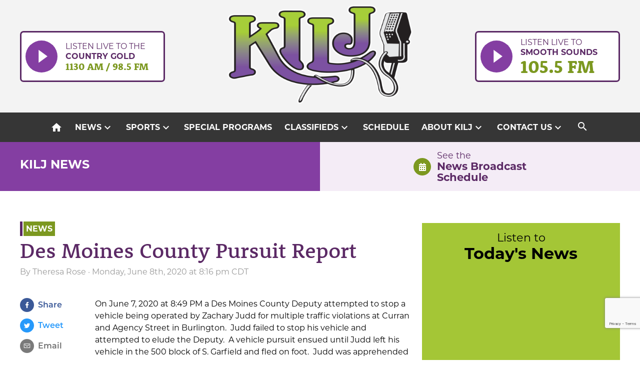

--- FILE ---
content_type: text/html; charset=utf-8
request_url: https://www.google.com/recaptcha/api2/anchor?ar=1&k=6Le7m1ccAAAAALlEwgYs2-T6cQ1uzHJlKKPoZ0mR&co=aHR0cHM6Ly9raWxqLmNvbTo0NDM.&hl=en&v=7gg7H51Q-naNfhmCP3_R47ho&size=invisible&anchor-ms=20000&execute-ms=30000&cb=kzzdw6ejbi7a
body_size: 48225
content:
<!DOCTYPE HTML><html dir="ltr" lang="en"><head><meta http-equiv="Content-Type" content="text/html; charset=UTF-8">
<meta http-equiv="X-UA-Compatible" content="IE=edge">
<title>reCAPTCHA</title>
<style type="text/css">
/* cyrillic-ext */
@font-face {
  font-family: 'Roboto';
  font-style: normal;
  font-weight: 400;
  font-stretch: 100%;
  src: url(//fonts.gstatic.com/s/roboto/v48/KFO7CnqEu92Fr1ME7kSn66aGLdTylUAMa3GUBHMdazTgWw.woff2) format('woff2');
  unicode-range: U+0460-052F, U+1C80-1C8A, U+20B4, U+2DE0-2DFF, U+A640-A69F, U+FE2E-FE2F;
}
/* cyrillic */
@font-face {
  font-family: 'Roboto';
  font-style: normal;
  font-weight: 400;
  font-stretch: 100%;
  src: url(//fonts.gstatic.com/s/roboto/v48/KFO7CnqEu92Fr1ME7kSn66aGLdTylUAMa3iUBHMdazTgWw.woff2) format('woff2');
  unicode-range: U+0301, U+0400-045F, U+0490-0491, U+04B0-04B1, U+2116;
}
/* greek-ext */
@font-face {
  font-family: 'Roboto';
  font-style: normal;
  font-weight: 400;
  font-stretch: 100%;
  src: url(//fonts.gstatic.com/s/roboto/v48/KFO7CnqEu92Fr1ME7kSn66aGLdTylUAMa3CUBHMdazTgWw.woff2) format('woff2');
  unicode-range: U+1F00-1FFF;
}
/* greek */
@font-face {
  font-family: 'Roboto';
  font-style: normal;
  font-weight: 400;
  font-stretch: 100%;
  src: url(//fonts.gstatic.com/s/roboto/v48/KFO7CnqEu92Fr1ME7kSn66aGLdTylUAMa3-UBHMdazTgWw.woff2) format('woff2');
  unicode-range: U+0370-0377, U+037A-037F, U+0384-038A, U+038C, U+038E-03A1, U+03A3-03FF;
}
/* math */
@font-face {
  font-family: 'Roboto';
  font-style: normal;
  font-weight: 400;
  font-stretch: 100%;
  src: url(//fonts.gstatic.com/s/roboto/v48/KFO7CnqEu92Fr1ME7kSn66aGLdTylUAMawCUBHMdazTgWw.woff2) format('woff2');
  unicode-range: U+0302-0303, U+0305, U+0307-0308, U+0310, U+0312, U+0315, U+031A, U+0326-0327, U+032C, U+032F-0330, U+0332-0333, U+0338, U+033A, U+0346, U+034D, U+0391-03A1, U+03A3-03A9, U+03B1-03C9, U+03D1, U+03D5-03D6, U+03F0-03F1, U+03F4-03F5, U+2016-2017, U+2034-2038, U+203C, U+2040, U+2043, U+2047, U+2050, U+2057, U+205F, U+2070-2071, U+2074-208E, U+2090-209C, U+20D0-20DC, U+20E1, U+20E5-20EF, U+2100-2112, U+2114-2115, U+2117-2121, U+2123-214F, U+2190, U+2192, U+2194-21AE, U+21B0-21E5, U+21F1-21F2, U+21F4-2211, U+2213-2214, U+2216-22FF, U+2308-230B, U+2310, U+2319, U+231C-2321, U+2336-237A, U+237C, U+2395, U+239B-23B7, U+23D0, U+23DC-23E1, U+2474-2475, U+25AF, U+25B3, U+25B7, U+25BD, U+25C1, U+25CA, U+25CC, U+25FB, U+266D-266F, U+27C0-27FF, U+2900-2AFF, U+2B0E-2B11, U+2B30-2B4C, U+2BFE, U+3030, U+FF5B, U+FF5D, U+1D400-1D7FF, U+1EE00-1EEFF;
}
/* symbols */
@font-face {
  font-family: 'Roboto';
  font-style: normal;
  font-weight: 400;
  font-stretch: 100%;
  src: url(//fonts.gstatic.com/s/roboto/v48/KFO7CnqEu92Fr1ME7kSn66aGLdTylUAMaxKUBHMdazTgWw.woff2) format('woff2');
  unicode-range: U+0001-000C, U+000E-001F, U+007F-009F, U+20DD-20E0, U+20E2-20E4, U+2150-218F, U+2190, U+2192, U+2194-2199, U+21AF, U+21E6-21F0, U+21F3, U+2218-2219, U+2299, U+22C4-22C6, U+2300-243F, U+2440-244A, U+2460-24FF, U+25A0-27BF, U+2800-28FF, U+2921-2922, U+2981, U+29BF, U+29EB, U+2B00-2BFF, U+4DC0-4DFF, U+FFF9-FFFB, U+10140-1018E, U+10190-1019C, U+101A0, U+101D0-101FD, U+102E0-102FB, U+10E60-10E7E, U+1D2C0-1D2D3, U+1D2E0-1D37F, U+1F000-1F0FF, U+1F100-1F1AD, U+1F1E6-1F1FF, U+1F30D-1F30F, U+1F315, U+1F31C, U+1F31E, U+1F320-1F32C, U+1F336, U+1F378, U+1F37D, U+1F382, U+1F393-1F39F, U+1F3A7-1F3A8, U+1F3AC-1F3AF, U+1F3C2, U+1F3C4-1F3C6, U+1F3CA-1F3CE, U+1F3D4-1F3E0, U+1F3ED, U+1F3F1-1F3F3, U+1F3F5-1F3F7, U+1F408, U+1F415, U+1F41F, U+1F426, U+1F43F, U+1F441-1F442, U+1F444, U+1F446-1F449, U+1F44C-1F44E, U+1F453, U+1F46A, U+1F47D, U+1F4A3, U+1F4B0, U+1F4B3, U+1F4B9, U+1F4BB, U+1F4BF, U+1F4C8-1F4CB, U+1F4D6, U+1F4DA, U+1F4DF, U+1F4E3-1F4E6, U+1F4EA-1F4ED, U+1F4F7, U+1F4F9-1F4FB, U+1F4FD-1F4FE, U+1F503, U+1F507-1F50B, U+1F50D, U+1F512-1F513, U+1F53E-1F54A, U+1F54F-1F5FA, U+1F610, U+1F650-1F67F, U+1F687, U+1F68D, U+1F691, U+1F694, U+1F698, U+1F6AD, U+1F6B2, U+1F6B9-1F6BA, U+1F6BC, U+1F6C6-1F6CF, U+1F6D3-1F6D7, U+1F6E0-1F6EA, U+1F6F0-1F6F3, U+1F6F7-1F6FC, U+1F700-1F7FF, U+1F800-1F80B, U+1F810-1F847, U+1F850-1F859, U+1F860-1F887, U+1F890-1F8AD, U+1F8B0-1F8BB, U+1F8C0-1F8C1, U+1F900-1F90B, U+1F93B, U+1F946, U+1F984, U+1F996, U+1F9E9, U+1FA00-1FA6F, U+1FA70-1FA7C, U+1FA80-1FA89, U+1FA8F-1FAC6, U+1FACE-1FADC, U+1FADF-1FAE9, U+1FAF0-1FAF8, U+1FB00-1FBFF;
}
/* vietnamese */
@font-face {
  font-family: 'Roboto';
  font-style: normal;
  font-weight: 400;
  font-stretch: 100%;
  src: url(//fonts.gstatic.com/s/roboto/v48/KFO7CnqEu92Fr1ME7kSn66aGLdTylUAMa3OUBHMdazTgWw.woff2) format('woff2');
  unicode-range: U+0102-0103, U+0110-0111, U+0128-0129, U+0168-0169, U+01A0-01A1, U+01AF-01B0, U+0300-0301, U+0303-0304, U+0308-0309, U+0323, U+0329, U+1EA0-1EF9, U+20AB;
}
/* latin-ext */
@font-face {
  font-family: 'Roboto';
  font-style: normal;
  font-weight: 400;
  font-stretch: 100%;
  src: url(//fonts.gstatic.com/s/roboto/v48/KFO7CnqEu92Fr1ME7kSn66aGLdTylUAMa3KUBHMdazTgWw.woff2) format('woff2');
  unicode-range: U+0100-02BA, U+02BD-02C5, U+02C7-02CC, U+02CE-02D7, U+02DD-02FF, U+0304, U+0308, U+0329, U+1D00-1DBF, U+1E00-1E9F, U+1EF2-1EFF, U+2020, U+20A0-20AB, U+20AD-20C0, U+2113, U+2C60-2C7F, U+A720-A7FF;
}
/* latin */
@font-face {
  font-family: 'Roboto';
  font-style: normal;
  font-weight: 400;
  font-stretch: 100%;
  src: url(//fonts.gstatic.com/s/roboto/v48/KFO7CnqEu92Fr1ME7kSn66aGLdTylUAMa3yUBHMdazQ.woff2) format('woff2');
  unicode-range: U+0000-00FF, U+0131, U+0152-0153, U+02BB-02BC, U+02C6, U+02DA, U+02DC, U+0304, U+0308, U+0329, U+2000-206F, U+20AC, U+2122, U+2191, U+2193, U+2212, U+2215, U+FEFF, U+FFFD;
}
/* cyrillic-ext */
@font-face {
  font-family: 'Roboto';
  font-style: normal;
  font-weight: 500;
  font-stretch: 100%;
  src: url(//fonts.gstatic.com/s/roboto/v48/KFO7CnqEu92Fr1ME7kSn66aGLdTylUAMa3GUBHMdazTgWw.woff2) format('woff2');
  unicode-range: U+0460-052F, U+1C80-1C8A, U+20B4, U+2DE0-2DFF, U+A640-A69F, U+FE2E-FE2F;
}
/* cyrillic */
@font-face {
  font-family: 'Roboto';
  font-style: normal;
  font-weight: 500;
  font-stretch: 100%;
  src: url(//fonts.gstatic.com/s/roboto/v48/KFO7CnqEu92Fr1ME7kSn66aGLdTylUAMa3iUBHMdazTgWw.woff2) format('woff2');
  unicode-range: U+0301, U+0400-045F, U+0490-0491, U+04B0-04B1, U+2116;
}
/* greek-ext */
@font-face {
  font-family: 'Roboto';
  font-style: normal;
  font-weight: 500;
  font-stretch: 100%;
  src: url(//fonts.gstatic.com/s/roboto/v48/KFO7CnqEu92Fr1ME7kSn66aGLdTylUAMa3CUBHMdazTgWw.woff2) format('woff2');
  unicode-range: U+1F00-1FFF;
}
/* greek */
@font-face {
  font-family: 'Roboto';
  font-style: normal;
  font-weight: 500;
  font-stretch: 100%;
  src: url(//fonts.gstatic.com/s/roboto/v48/KFO7CnqEu92Fr1ME7kSn66aGLdTylUAMa3-UBHMdazTgWw.woff2) format('woff2');
  unicode-range: U+0370-0377, U+037A-037F, U+0384-038A, U+038C, U+038E-03A1, U+03A3-03FF;
}
/* math */
@font-face {
  font-family: 'Roboto';
  font-style: normal;
  font-weight: 500;
  font-stretch: 100%;
  src: url(//fonts.gstatic.com/s/roboto/v48/KFO7CnqEu92Fr1ME7kSn66aGLdTylUAMawCUBHMdazTgWw.woff2) format('woff2');
  unicode-range: U+0302-0303, U+0305, U+0307-0308, U+0310, U+0312, U+0315, U+031A, U+0326-0327, U+032C, U+032F-0330, U+0332-0333, U+0338, U+033A, U+0346, U+034D, U+0391-03A1, U+03A3-03A9, U+03B1-03C9, U+03D1, U+03D5-03D6, U+03F0-03F1, U+03F4-03F5, U+2016-2017, U+2034-2038, U+203C, U+2040, U+2043, U+2047, U+2050, U+2057, U+205F, U+2070-2071, U+2074-208E, U+2090-209C, U+20D0-20DC, U+20E1, U+20E5-20EF, U+2100-2112, U+2114-2115, U+2117-2121, U+2123-214F, U+2190, U+2192, U+2194-21AE, U+21B0-21E5, U+21F1-21F2, U+21F4-2211, U+2213-2214, U+2216-22FF, U+2308-230B, U+2310, U+2319, U+231C-2321, U+2336-237A, U+237C, U+2395, U+239B-23B7, U+23D0, U+23DC-23E1, U+2474-2475, U+25AF, U+25B3, U+25B7, U+25BD, U+25C1, U+25CA, U+25CC, U+25FB, U+266D-266F, U+27C0-27FF, U+2900-2AFF, U+2B0E-2B11, U+2B30-2B4C, U+2BFE, U+3030, U+FF5B, U+FF5D, U+1D400-1D7FF, U+1EE00-1EEFF;
}
/* symbols */
@font-face {
  font-family: 'Roboto';
  font-style: normal;
  font-weight: 500;
  font-stretch: 100%;
  src: url(//fonts.gstatic.com/s/roboto/v48/KFO7CnqEu92Fr1ME7kSn66aGLdTylUAMaxKUBHMdazTgWw.woff2) format('woff2');
  unicode-range: U+0001-000C, U+000E-001F, U+007F-009F, U+20DD-20E0, U+20E2-20E4, U+2150-218F, U+2190, U+2192, U+2194-2199, U+21AF, U+21E6-21F0, U+21F3, U+2218-2219, U+2299, U+22C4-22C6, U+2300-243F, U+2440-244A, U+2460-24FF, U+25A0-27BF, U+2800-28FF, U+2921-2922, U+2981, U+29BF, U+29EB, U+2B00-2BFF, U+4DC0-4DFF, U+FFF9-FFFB, U+10140-1018E, U+10190-1019C, U+101A0, U+101D0-101FD, U+102E0-102FB, U+10E60-10E7E, U+1D2C0-1D2D3, U+1D2E0-1D37F, U+1F000-1F0FF, U+1F100-1F1AD, U+1F1E6-1F1FF, U+1F30D-1F30F, U+1F315, U+1F31C, U+1F31E, U+1F320-1F32C, U+1F336, U+1F378, U+1F37D, U+1F382, U+1F393-1F39F, U+1F3A7-1F3A8, U+1F3AC-1F3AF, U+1F3C2, U+1F3C4-1F3C6, U+1F3CA-1F3CE, U+1F3D4-1F3E0, U+1F3ED, U+1F3F1-1F3F3, U+1F3F5-1F3F7, U+1F408, U+1F415, U+1F41F, U+1F426, U+1F43F, U+1F441-1F442, U+1F444, U+1F446-1F449, U+1F44C-1F44E, U+1F453, U+1F46A, U+1F47D, U+1F4A3, U+1F4B0, U+1F4B3, U+1F4B9, U+1F4BB, U+1F4BF, U+1F4C8-1F4CB, U+1F4D6, U+1F4DA, U+1F4DF, U+1F4E3-1F4E6, U+1F4EA-1F4ED, U+1F4F7, U+1F4F9-1F4FB, U+1F4FD-1F4FE, U+1F503, U+1F507-1F50B, U+1F50D, U+1F512-1F513, U+1F53E-1F54A, U+1F54F-1F5FA, U+1F610, U+1F650-1F67F, U+1F687, U+1F68D, U+1F691, U+1F694, U+1F698, U+1F6AD, U+1F6B2, U+1F6B9-1F6BA, U+1F6BC, U+1F6C6-1F6CF, U+1F6D3-1F6D7, U+1F6E0-1F6EA, U+1F6F0-1F6F3, U+1F6F7-1F6FC, U+1F700-1F7FF, U+1F800-1F80B, U+1F810-1F847, U+1F850-1F859, U+1F860-1F887, U+1F890-1F8AD, U+1F8B0-1F8BB, U+1F8C0-1F8C1, U+1F900-1F90B, U+1F93B, U+1F946, U+1F984, U+1F996, U+1F9E9, U+1FA00-1FA6F, U+1FA70-1FA7C, U+1FA80-1FA89, U+1FA8F-1FAC6, U+1FACE-1FADC, U+1FADF-1FAE9, U+1FAF0-1FAF8, U+1FB00-1FBFF;
}
/* vietnamese */
@font-face {
  font-family: 'Roboto';
  font-style: normal;
  font-weight: 500;
  font-stretch: 100%;
  src: url(//fonts.gstatic.com/s/roboto/v48/KFO7CnqEu92Fr1ME7kSn66aGLdTylUAMa3OUBHMdazTgWw.woff2) format('woff2');
  unicode-range: U+0102-0103, U+0110-0111, U+0128-0129, U+0168-0169, U+01A0-01A1, U+01AF-01B0, U+0300-0301, U+0303-0304, U+0308-0309, U+0323, U+0329, U+1EA0-1EF9, U+20AB;
}
/* latin-ext */
@font-face {
  font-family: 'Roboto';
  font-style: normal;
  font-weight: 500;
  font-stretch: 100%;
  src: url(//fonts.gstatic.com/s/roboto/v48/KFO7CnqEu92Fr1ME7kSn66aGLdTylUAMa3KUBHMdazTgWw.woff2) format('woff2');
  unicode-range: U+0100-02BA, U+02BD-02C5, U+02C7-02CC, U+02CE-02D7, U+02DD-02FF, U+0304, U+0308, U+0329, U+1D00-1DBF, U+1E00-1E9F, U+1EF2-1EFF, U+2020, U+20A0-20AB, U+20AD-20C0, U+2113, U+2C60-2C7F, U+A720-A7FF;
}
/* latin */
@font-face {
  font-family: 'Roboto';
  font-style: normal;
  font-weight: 500;
  font-stretch: 100%;
  src: url(//fonts.gstatic.com/s/roboto/v48/KFO7CnqEu92Fr1ME7kSn66aGLdTylUAMa3yUBHMdazQ.woff2) format('woff2');
  unicode-range: U+0000-00FF, U+0131, U+0152-0153, U+02BB-02BC, U+02C6, U+02DA, U+02DC, U+0304, U+0308, U+0329, U+2000-206F, U+20AC, U+2122, U+2191, U+2193, U+2212, U+2215, U+FEFF, U+FFFD;
}
/* cyrillic-ext */
@font-face {
  font-family: 'Roboto';
  font-style: normal;
  font-weight: 900;
  font-stretch: 100%;
  src: url(//fonts.gstatic.com/s/roboto/v48/KFO7CnqEu92Fr1ME7kSn66aGLdTylUAMa3GUBHMdazTgWw.woff2) format('woff2');
  unicode-range: U+0460-052F, U+1C80-1C8A, U+20B4, U+2DE0-2DFF, U+A640-A69F, U+FE2E-FE2F;
}
/* cyrillic */
@font-face {
  font-family: 'Roboto';
  font-style: normal;
  font-weight: 900;
  font-stretch: 100%;
  src: url(//fonts.gstatic.com/s/roboto/v48/KFO7CnqEu92Fr1ME7kSn66aGLdTylUAMa3iUBHMdazTgWw.woff2) format('woff2');
  unicode-range: U+0301, U+0400-045F, U+0490-0491, U+04B0-04B1, U+2116;
}
/* greek-ext */
@font-face {
  font-family: 'Roboto';
  font-style: normal;
  font-weight: 900;
  font-stretch: 100%;
  src: url(//fonts.gstatic.com/s/roboto/v48/KFO7CnqEu92Fr1ME7kSn66aGLdTylUAMa3CUBHMdazTgWw.woff2) format('woff2');
  unicode-range: U+1F00-1FFF;
}
/* greek */
@font-face {
  font-family: 'Roboto';
  font-style: normal;
  font-weight: 900;
  font-stretch: 100%;
  src: url(//fonts.gstatic.com/s/roboto/v48/KFO7CnqEu92Fr1ME7kSn66aGLdTylUAMa3-UBHMdazTgWw.woff2) format('woff2');
  unicode-range: U+0370-0377, U+037A-037F, U+0384-038A, U+038C, U+038E-03A1, U+03A3-03FF;
}
/* math */
@font-face {
  font-family: 'Roboto';
  font-style: normal;
  font-weight: 900;
  font-stretch: 100%;
  src: url(//fonts.gstatic.com/s/roboto/v48/KFO7CnqEu92Fr1ME7kSn66aGLdTylUAMawCUBHMdazTgWw.woff2) format('woff2');
  unicode-range: U+0302-0303, U+0305, U+0307-0308, U+0310, U+0312, U+0315, U+031A, U+0326-0327, U+032C, U+032F-0330, U+0332-0333, U+0338, U+033A, U+0346, U+034D, U+0391-03A1, U+03A3-03A9, U+03B1-03C9, U+03D1, U+03D5-03D6, U+03F0-03F1, U+03F4-03F5, U+2016-2017, U+2034-2038, U+203C, U+2040, U+2043, U+2047, U+2050, U+2057, U+205F, U+2070-2071, U+2074-208E, U+2090-209C, U+20D0-20DC, U+20E1, U+20E5-20EF, U+2100-2112, U+2114-2115, U+2117-2121, U+2123-214F, U+2190, U+2192, U+2194-21AE, U+21B0-21E5, U+21F1-21F2, U+21F4-2211, U+2213-2214, U+2216-22FF, U+2308-230B, U+2310, U+2319, U+231C-2321, U+2336-237A, U+237C, U+2395, U+239B-23B7, U+23D0, U+23DC-23E1, U+2474-2475, U+25AF, U+25B3, U+25B7, U+25BD, U+25C1, U+25CA, U+25CC, U+25FB, U+266D-266F, U+27C0-27FF, U+2900-2AFF, U+2B0E-2B11, U+2B30-2B4C, U+2BFE, U+3030, U+FF5B, U+FF5D, U+1D400-1D7FF, U+1EE00-1EEFF;
}
/* symbols */
@font-face {
  font-family: 'Roboto';
  font-style: normal;
  font-weight: 900;
  font-stretch: 100%;
  src: url(//fonts.gstatic.com/s/roboto/v48/KFO7CnqEu92Fr1ME7kSn66aGLdTylUAMaxKUBHMdazTgWw.woff2) format('woff2');
  unicode-range: U+0001-000C, U+000E-001F, U+007F-009F, U+20DD-20E0, U+20E2-20E4, U+2150-218F, U+2190, U+2192, U+2194-2199, U+21AF, U+21E6-21F0, U+21F3, U+2218-2219, U+2299, U+22C4-22C6, U+2300-243F, U+2440-244A, U+2460-24FF, U+25A0-27BF, U+2800-28FF, U+2921-2922, U+2981, U+29BF, U+29EB, U+2B00-2BFF, U+4DC0-4DFF, U+FFF9-FFFB, U+10140-1018E, U+10190-1019C, U+101A0, U+101D0-101FD, U+102E0-102FB, U+10E60-10E7E, U+1D2C0-1D2D3, U+1D2E0-1D37F, U+1F000-1F0FF, U+1F100-1F1AD, U+1F1E6-1F1FF, U+1F30D-1F30F, U+1F315, U+1F31C, U+1F31E, U+1F320-1F32C, U+1F336, U+1F378, U+1F37D, U+1F382, U+1F393-1F39F, U+1F3A7-1F3A8, U+1F3AC-1F3AF, U+1F3C2, U+1F3C4-1F3C6, U+1F3CA-1F3CE, U+1F3D4-1F3E0, U+1F3ED, U+1F3F1-1F3F3, U+1F3F5-1F3F7, U+1F408, U+1F415, U+1F41F, U+1F426, U+1F43F, U+1F441-1F442, U+1F444, U+1F446-1F449, U+1F44C-1F44E, U+1F453, U+1F46A, U+1F47D, U+1F4A3, U+1F4B0, U+1F4B3, U+1F4B9, U+1F4BB, U+1F4BF, U+1F4C8-1F4CB, U+1F4D6, U+1F4DA, U+1F4DF, U+1F4E3-1F4E6, U+1F4EA-1F4ED, U+1F4F7, U+1F4F9-1F4FB, U+1F4FD-1F4FE, U+1F503, U+1F507-1F50B, U+1F50D, U+1F512-1F513, U+1F53E-1F54A, U+1F54F-1F5FA, U+1F610, U+1F650-1F67F, U+1F687, U+1F68D, U+1F691, U+1F694, U+1F698, U+1F6AD, U+1F6B2, U+1F6B9-1F6BA, U+1F6BC, U+1F6C6-1F6CF, U+1F6D3-1F6D7, U+1F6E0-1F6EA, U+1F6F0-1F6F3, U+1F6F7-1F6FC, U+1F700-1F7FF, U+1F800-1F80B, U+1F810-1F847, U+1F850-1F859, U+1F860-1F887, U+1F890-1F8AD, U+1F8B0-1F8BB, U+1F8C0-1F8C1, U+1F900-1F90B, U+1F93B, U+1F946, U+1F984, U+1F996, U+1F9E9, U+1FA00-1FA6F, U+1FA70-1FA7C, U+1FA80-1FA89, U+1FA8F-1FAC6, U+1FACE-1FADC, U+1FADF-1FAE9, U+1FAF0-1FAF8, U+1FB00-1FBFF;
}
/* vietnamese */
@font-face {
  font-family: 'Roboto';
  font-style: normal;
  font-weight: 900;
  font-stretch: 100%;
  src: url(//fonts.gstatic.com/s/roboto/v48/KFO7CnqEu92Fr1ME7kSn66aGLdTylUAMa3OUBHMdazTgWw.woff2) format('woff2');
  unicode-range: U+0102-0103, U+0110-0111, U+0128-0129, U+0168-0169, U+01A0-01A1, U+01AF-01B0, U+0300-0301, U+0303-0304, U+0308-0309, U+0323, U+0329, U+1EA0-1EF9, U+20AB;
}
/* latin-ext */
@font-face {
  font-family: 'Roboto';
  font-style: normal;
  font-weight: 900;
  font-stretch: 100%;
  src: url(//fonts.gstatic.com/s/roboto/v48/KFO7CnqEu92Fr1ME7kSn66aGLdTylUAMa3KUBHMdazTgWw.woff2) format('woff2');
  unicode-range: U+0100-02BA, U+02BD-02C5, U+02C7-02CC, U+02CE-02D7, U+02DD-02FF, U+0304, U+0308, U+0329, U+1D00-1DBF, U+1E00-1E9F, U+1EF2-1EFF, U+2020, U+20A0-20AB, U+20AD-20C0, U+2113, U+2C60-2C7F, U+A720-A7FF;
}
/* latin */
@font-face {
  font-family: 'Roboto';
  font-style: normal;
  font-weight: 900;
  font-stretch: 100%;
  src: url(//fonts.gstatic.com/s/roboto/v48/KFO7CnqEu92Fr1ME7kSn66aGLdTylUAMa3yUBHMdazQ.woff2) format('woff2');
  unicode-range: U+0000-00FF, U+0131, U+0152-0153, U+02BB-02BC, U+02C6, U+02DA, U+02DC, U+0304, U+0308, U+0329, U+2000-206F, U+20AC, U+2122, U+2191, U+2193, U+2212, U+2215, U+FEFF, U+FFFD;
}

</style>
<link rel="stylesheet" type="text/css" href="https://www.gstatic.com/recaptcha/releases/7gg7H51Q-naNfhmCP3_R47ho/styles__ltr.css">
<script nonce="BYX05EuULmIC6810c5LWAg" type="text/javascript">window['__recaptcha_api'] = 'https://www.google.com/recaptcha/api2/';</script>
<script type="text/javascript" src="https://www.gstatic.com/recaptcha/releases/7gg7H51Q-naNfhmCP3_R47ho/recaptcha__en.js" nonce="BYX05EuULmIC6810c5LWAg">
      
    </script></head>
<body><div id="rc-anchor-alert" class="rc-anchor-alert"></div>
<input type="hidden" id="recaptcha-token" value="[base64]">
<script type="text/javascript" nonce="BYX05EuULmIC6810c5LWAg">
      recaptcha.anchor.Main.init("[\x22ainput\x22,[\x22bgdata\x22,\x22\x22,\[base64]/[base64]/bmV3IFpbdF0obVswXSk6Sz09Mj9uZXcgWlt0XShtWzBdLG1bMV0pOks9PTM/bmV3IFpbdF0obVswXSxtWzFdLG1bMl0pOks9PTQ/[base64]/[base64]/[base64]/[base64]/[base64]/[base64]/[base64]/[base64]/[base64]/[base64]/[base64]/[base64]/[base64]/[base64]\\u003d\\u003d\x22,\[base64]\\u003d\\u003d\x22,\[base64]/CgShVw5rCs8OOw78UYU1mCsK6PRnCrjXChFU4woPDk8Onw5nDhxjDtxJ1OBV6fMKRwrsvNMOfw61TwoxNOcKNwrvDlsO/w6sfw5HCkQl1FhvCpsOmw5xRdsKxw6TDlMKAw4jChho8wrZ4SiE1XHoow7pqwplMw75GNsKMO8O4w6zDmmxZKcOrw6/Di8O3N3VJw43Cs3rDskXDkw/Cp8KfRQhdNcOycMOzw4h/w5bCmXjCr8O2w6rCnMOtw4MQc1lub8OHVxnCjcOrEyY5w7Ujwr/DtcOXw4HCqcOHwpHCiTdlw6HChsKHwoxSwp3Dghh4wpnDjMK1w4Bvwr8OAcKyN8OWw6HDt3pkTR1pwo7DksKDwpnCrF3Dt0fDpyTCumvCmxjDon0YwrYqSCHCpcKkw6jClMKuwpRYAT3Cq8Kgw4/DtX9ROsKCw6bCvyBQwptcGVwKwpA6KFTDhGM9w4kMMlxawpPChVQNwoxbHcKJXwTDrUbCpcONw7HDqMK7a8K9wrc+wqHCs8KuwrdmJcOBwq7CmMKZOcKgZRPDm8OIHw/Dvkh/P8KtwonChcOMbsKldcKSwprCk1/DrzfDkgTCqSbCp8OHPBEOw5Viw4rDmMKiK3nDnmHCnRo+w7nCusKfMsKHwpMnw4djwoLCkcOCScOgOVLCjMKUw63Dox/[base64]/CosOjZMKwZkfDml53w68WQsOsw6Ucw4IvVcOuLybDvcKpcsKJw4XDrMKKTEIpFsKfwqXDhylLwr/Cv3fCscKjF8O0LCHDvADDtTjCpsOJE3/CrB0twqZgKXx4HcOHw6s5C8KPw4TCvlDClWjDqcKFw5bDgBlLw4rDmQBxH8OOwrHDtQDCuw9aw6LCsmcKwo/[base64]/DscO3w4NiQMOoM8OpwoTDgcOBUUdVwoLCow7CgcOAeMK1woXCgz/CmQpYecOIEjoLFcO+w50Qw5Igwq3CncOvFgZGw7fDggfCt8KgfBN/w7/CvB7Cj8OGwpvDjwHDmgExC1/[base64]/DgsOdRHTDmCrDj8Kaw7fCm8KNaErCim/DnjzCg8OhOwXDkhQJPQ/CgDwPw5DDkMOlQE/[base64]/esKdUsOudwLCqnhRw5ZQBVHDmi3CtcOPw5bCrX9cSTfDvTdEf8OLw614Pz99bm1IU1pJLSvCjnvCkcOoLhvDjgDDpzDCtArDmjTCnjzCvTTDtcOWJsKjGHDDjMOMY0stEEJ/[base64]/GTLDgFdZw4jCvgLDiwsYbMKSwp/DrCnCu8OCGsKEbEE5X8Omw4QQByzCtyPCrHZNAsOrO8Ofwr/DngzDtsKcQhzDjQbDnkAeW8Kuwp3DmizCnQvClxDDuRLDolrChEdOKz7CkcKsXcO3woLCkMOvSi4bwqPDlMOLwrJsfz4oGsKCwrNlAcO/w5h2w7zChMO6LDw2w6bDpSMEwrvChXERw5ASwrV+RUvCh8O3w7/Ck8KzWwnCpHvDosOOIsOIwq84fmPDoAzDk0QkbMKmw4NVF8KACzXDg2zDsBgSw4RqFknDjMKgwrwtwq3DjEPDlmxHORxZasOjQQ8hw6lhFcOLw4h5wr8NVhVyw6cOw5zDpMOwM8OEw6LCmSjDi2UlRV3DjcKeAR18w73CvhfCjMKvwpovbz3DlcKvAm/DqsKmHlYhLsKVacOzwrNTXVrCt8Olw6DDtHXCt8KxfcObcsOlbcKjZwcAVcK6w7HDqggMw5wsLG7DnyzDtj7CqMO8NTA/w6LClsOywo7ChsK7wqN8wpZow4wjw6cywqYmwoXCjsKAw69/w4U8MjvDiMKzw7sCw7Bew7ceYsOdL8Ojw7bCtsOcw6MgcmHDrcOqw5nDuXjDlcKlwrrCi8OHwpIDU8OWeMKLbMOjVMKAwq82TMO/[base64]/[base64]/CqsKYwoMxwq/DqcOiDHg2wppifMK3TMK2Yg7DtjAJw4gBw4bDgcOhYcOwWBgLw6/[base64]/CicOIw5/DpyNYUGfClMKxw6HDmF0iwq7DlsOowp4vwqLDkcK7wqLDqcK2FgN0woDDhXrDuE9hwofCm8KHw5UBKMKSwpRZeMKlw7AZOMKAw6PCoMKsUMKnA8K+w6bDnk/Dm8K4wqkyI8OrHMKJUMO6w6zCm8OrH8OBVyjDhWcHw4RfwqHDvsOBHMO1Q8OkOMOMIl0tczbCnQnCqMKwARVgw6cqw6DCllVTLVXClSp1ecOOA8OQw7/Dn8OnwoDChArCt3TDtE1ew7jCt23CgMOowpvCmCvDtMK7woV6w4Zww78qw6kycwvCnhzCv18Ww5zDgQoBHsOowrg/wpZ/[base64]/[base64]/DrnAdw45hchvCi8KxV3EMwrsECMOSRMOOw57DhMK1YR5Aw4RAw74WCcODwpQAAsKUw61qR8Kowr5sYcOqwqIrBsKiFcKHJcKmDsObSsOTORfClsKZw41nw6LDshHCoEPCvsO/wqpTdEc2JljChcOowrnDlgDCk8OjYcKfQS0pbMK/wrB4NcOSwogIasOPwr5MfcOTFsKlw48XBcKkBcOmwp/CmXU2w7A1SEHDk0/CisKPwpfDoHUJKGnDvcOswq4vw5fCiMO5w7PDpV3ClE9uElsiEMOzwplIZMONw7PCkMKdeMKPGMKow6gBwovDjRzChcKVcTEdKxfDlMKPFcOGwqbDn8OTbhDClV/[base64]/Cr8KJwpgvw6JQwrcdEMKyJMK0wqbDpgXDkSAyw7ERM0bDvsOOwolJblhZG8KIwrM4UsOCaGEzw7hYwqkgC2fCosOpw4fDs8OKHAFxw4/[base64]/[base64]/Cm8KPw4sSwq3Ds8Oiw6UywoZGwo/DkBYUfMO4U1BqwqHDq8Obwr5Dwpp+w7vDpGE/Q8KmM8OPM104U39rPEo+RgPCkhjDszrCvsKLwr9ywqLDmMOmRn8cdHpswpZwf8O9wobDgsOBwpV/UMKhw7AUWMOLwqsDccOkHUjCh8KNXRDCscOvKBF5JMO7w7g3UR9kB0TCvcOScXUMHRzCnn42w4bCiCpWwq/CjgPDgSd9w57CjcOmXUHCl8OzcMK9w6BufMOZwrl8w5FtwrbCrsOiwqEoSAnDlsOALXk1wqPCvhVMFcOVNiPDuVV5QHHDocKPSVnCs8Onw6Z/wq3DpMKgIMOiXgnDmcOMZlh2Nns1WsOXMF8Dw5BYJ8KIw7nChXRGLz3CqznDvRJMcMO3wpROTRdKaxvDlsKHw4wWAsKUVcOCOTJEw4B3wonCuTvDuMKRw6DDocKawp/DpxwHwrjCnRMxwqXDgcKzQMOOw77Dp8KEYm7DssKNacK3N8Oew7BRPMKxWATDs8KuMxDDucKiwofDhsOQGcKmw7bDuQPCgcOBVcO+wqMTAn7DkMOSMMOEwo5Vwrtgw6cdEMK1XHNcw4lEw4kJTcK0woTDrkA8UMOIGBB/wpHDg8O+wrkmwrsbw5g5w63Ds8O+VMKjCsO5wq4rwoLClGvDgMOEHF5bdsONLcKNQVd7dW3Cu8OFWMKqw7oEEcKlwohnwrZ5wqRXRcKFw7rCucOzwogwPMKMPsOtbBrDiMKwwqDDgcK8wpnCgnRrKsKWwpDCmHE/w6bDscOvLsK9w67CksOyFXZBw6XDkg0Hw7fCpsKIVk9JacOFQBrDg8O+wojCj1x4I8OJUlLDk8OgaCEDHcOdSXoQwrDCmUZSw5NXDy7DsMKswrvCoMOIw6LCqMK+V8Oxw6zDq8KZbsOZwqLDq8OEwr7CskNSYsKbwpfDs8Omw5R/FjQYMMOew4PDmgJzw4FXw4XDm1BTwojDm0bCuMKrw6LDkcOPwoXCtsK8fMKdBcKuA8Oyw4ZDwr9Ww4BMw7nCvMObw4MOesKzQGvCpAnCqxvDuMK/wqLCuDPCnMKgbjlaej3DuRPDosOrCcKSRGXCt8KYIXANdsKJdnDChsKcHMO6w5tJWEg9wqTCssKcw7nDv1gVwq7DgsOIPsKFAMK+ew/[base64]/[base64]/Cm8O2MsKEDmImwoTDosK0PnbDoMOkDz3DilXDghnDhAIuVMOwMcK/TMKGw7o+w6xMwqTCmsKww7LCpjTCrMKywrATw5HCm1nDgVReaU8hGhnDgcKNwoRdFMOxwp90wrAiwqo+XMKPw4TCt8OwZRJwJMOOwppGw43CjDpxO8OqXz3CjMObK8KgXcKCw5pTw6BRUsKfE8KBD8KPw6PDrMKvw6/CpsORJSvCrsK2woQHw77DtQpuw6R/w6jDpTUDw47Cv1p9w5/[base64]/AcOaw6YEw5klQ8Kiw4DDjcOEwoF8acOQeDnCuBfDr8KIWVjCgg0YMcOzwoxfwojCqsKpEhXCihskNMKkIMKbNyU3wqNxHsOqYcOqE8OXwqRTwrV/WsO3w5UJOw5/wolpbcOwwqxSw6hDw7/Ct0tWCcKXwphEw5Y5w5nChsOPwo/CoMOYZcK7djs4wrBGJ8Oew7/CthLCr8OywobCmcK4VjHDiR/[base64]/CnC4QKsKYwqfDgGLDkTlnLMO1fVDCkjDDhMOXa8Oiw7TCglMlB8KzNsK4wqkjwprDuUXDhhomw6XDjcKKVsO8A8Ohw4liw4tLa8OTQykgw6ImDwLCmcK3w79WBMOIwp3CgEhoKsODwovDksO9w77DvH4UfMK7KcKow7YnAWpIw4Q3wofDosKQwp4gUS3Cvw/[base64]/DlS0pw7Qywo/Dp1lrWMK1YwhEwq/[base64]/DpH/[base64]/CmcOHw4NFHMOmOwEPw7bCucOfTsOFw7nChk3CuHUnTyo/WEvCicKjwoHCvBwtbsOHQsOjw4DDo8KMHsKyw6d+AsKQwrxmwphTwpbDv8K/[base64]/DlV3DlcKAwrIDcQ/ClsOzw5zCu8K1OsKXw5UdHF3Ci11PUjDDl8OkTD7DnkHCjyEFwoEuUh/CvAkgw6DDhVBxwofCncO+w7rDkBXDhMKXwpNKwoXCisO0w4wkw5dXwpPDlErCr8O8OlU5f8KmNyEwNMOVwpXCksO1w5/CpMKdw5rDgMKDDmDDtcOrwqjDvsOWEUsxwpxaAA0ZFcOHMsKEZcK/[base64]/Cm8OWwrtvHcKvJ1vDsMKUdER5w6LCqQFIa8OhwrN9bsKbw5ZWwqsXw6hYwpI4esOlw4vCksKfwqjDvsO5MgfDjDnDkgvCtRVVw7/CmzZ5b8OOw5E5a8KKJnw/AjEREsO0wojCmcKzw4TCisOzZ8OXM0sHHcK+ek0vwp3DrMOSw6PCqMKkw5Apw6scdcObwpvCjR/Cl28pwrt2w7ZBw6HCm0AOAWZAwqx+wrfCjMK0ahUmV8Ocw4s1R3cdw7Miw5AwNAohw5/DtQzDmXJNFMKqVU/DqcO9JEohK3nDjcKNwoXCqgoMDMO+w5HCgQR6PX/Dng7DrVErwoJpN8K9w5DChcKbDwAJw4rCnT3Cjhpaw4wKw7TCj0s4SiIawrTCvsK3KcKCCBvCllrDjcKtwp/Dt2ReRsK/ZS3DiwrCrcO1w7xgXjnCtMKXawE/AAjDn8O8wqlBw7fDpcOOw4LCiMO3wp/ChCzCvkY0CnZIw7HChcOsCyjDisO1wotjwpHDn8OEwovDksOjw7jCoMK0wpfCjsKnLcO/TsKdwqnCh15aw77Chyo1JcOuCRpmCMOFw4AWwrZJw43DosOlGGhcwqsHRsOVwo5cw4LDq0fDn2TCp1dvwoTCoHtBw5oBKUrDrg7DkcOyYsOde21yccKRQsKsNW/DikzClMKzJEnDq8Kawq7DvisFAcK9NsOxw59wJcOYwq/DsTAcw4DCgMOLBz3DtRTDp8KDw5DDtQvDiVMpasKXMwDDonzDqcOPw6VcO8OYchg4GMKUw63ChSfDo8K3LsOhw4TDlcKpwr4hYhHCr3/DvyEUw5FQwr7DksKCw7PCuMKWw7TDrh58YMKxYWwEb0LDu1gMwpvDtXnChWDCocKvwolCw4cMMsK7dsOuQcKkwrNFZhDDtsKAw49TAsOUXAPCuMKUwo7DpsOiaTvDpQoQV8O4w4XChV/DvC/CojTDscKLG8OgwohLOsOxaBVAMMOWwqnDvcKtwrBTeE7DssOXw7XCvkDDjzzDjVdkPsO/ScOrwrfCucOMwr3DtSzDscK9H8KkAGfDgsKawoVMbGPDhT3DkcKTeVdTw4NQw4Rhw45Lw47DocO6ZcOKw43Dl8Obbj8/wokfw7k9TcOaFHJkwolvwrPCosOFTwVYJMOKwrPCqsKawrTCqzgcK8OJIMK6WRofVmLCiVhcw53DscOzw73CrMKnw4nDl8Kawpw7wpzDhhYtwoUASwQNZcKvw4/CngjCnATCsw05w7PCgMOzCkjCvAZIc3HCmG/CokIiwqpqw4zDrcOSw4XDm3/DscKsw5XDqcObw7dPH8O8JsOkPmVyZl4OGsKLw5t1w4NkwpQMwr83wrA/wq8yw43DqsKFJBlJwptMcAjDpcKRNMKNw7DDrcKZP8OjSx7DgzHDk8K9Rx/Ch8KXwrnCssKwV8OeaMOxN8KYTEfDq8K3YioYwqJxCMOMw5EiworDh8KLMB5EwqM6RsKUasKgTj/[base64]/Cq2FfwoXDhGIDYlgpIcORfMKow5vDu8OaG8OAwogQIcO3wr/CgcK5w4jDmcKnw4TChRfCuTnCqGFaOFrDvzTCmQ/CoMOIHsKge0Q+K3/CgcO7MnPDjcOvw7zDk8KlLj0tw6TDqgDDssKqwq5nw5RoVcK6EsKBQ8OvFxLDmkTCnMO0C3l7w7VZwq1pw5/Djk44bG8cGsKxw4l/YWvCpcKlWsKeO8ONw4wFw4PCrivCmGHCpzjDksKlLsKeV3BnRW5+JcOCEMK6P8OVAUYnwp/[base64]/dsKKBsKUwqNIesKxGB5kFcO0w7PCh8ORwoxuw5oTcknCuCTDkcKRw6nDt8OMCB58I0EAFXvDtUfCk2/DnQpCwoHCsWbCpDDCqMKYw4E+w4Y6NkZ9Z8KNw5bDsytTwoXCrhcdwpbDpmsvw6Mkw6dHw7k8wrTCisORAMOXwoJBWklkw4HDrF3CvMKtYExAwpfCmEo4EcKrezh6ODFBLMO5wqbDoMOMV8KBwoPDnTPDri7CmXUKw7/CsALDgzXDgcOyYF51wrfDg0fDpxzCi8O3Eyk2esKGw4tWKTDDusKFw77CvsK5R8ODwqUyYSM/[base64]/DuhHCuSLDvWfDpRPCgMOxwoo1w4hQw4vCgn5dwpVZwr7Ch1rCpMKew5vCgsOvecOCwqFIICRawprCusOZw5kGw7LCs8KgHzLDglTDrU/CjsOGacOGw7hgw7hAwrgpw4AGw6USw7bDv8KcLcO7wo/CnsKSYsKccsKPH8KyCsO/w4HCqXNOw6Evwr56woDDkHHDl03CgDrCmGnDnF/CvTQEWEUPwofDvBLDp8K0ExY7Mw/DjcO9RwXDgTnDmzjCl8K+w6bDlMKfBEvDiw8kwoMgw5oewqt8wohRRsKFCHgrM3zCosO5w7Jbw5VxEcORwoQaw53DsGTDhMK0e8K6wrrCusK4JcKMwqzCkMOqXsOuSMKAw7jDpMOhwqxhw6kYwr/[base64]/Dj0zDtMOkCBbDog/DtcOdw4ZJGwDDnGpkwqNSwrY5Mh/[base64]/DlsO1PCYZMj9yw5AERmvDusOcAMKTwrHCvwnCtsKJwqDCksKWwqzDjHnCnsKHUE/DosKMwqTDr8K2w7vDqcOuMyzCgXfDksONw4vCksKIcMKTw5zDrUsVPUFCWcOraRd8CsO+OMO2EXZqwpLCscKhc8KPWBkxwpLDhW8VwoIfWcKpwoXCv1Yew609BsKow7vCpcKdw5HCjMKOUMK7UgFBLgfDpcOTw4pOwothbFoww7jDiE7DncKsw7/[base64]/CkCxuw5Yif2rDu8O/wrvCh03CmVjDg3Iaw5bDt8OEw4E7wq49ZUXCo8Kkw5PDtMO0WMKCLsOmwoNDw7g6fUDDqsKkwpHCrggsZlDCnsOiSMKmw5BKwqbCu2hjCsKQEsOufUHCpncCVkPDqErDrMOtwplAT8OocsO+wp1gQcKTAcOaw6/CriTCvsOww6QyR8OrRS4AD8ODw5zCk8OSw7/[base64]/w77DhsOvwpRRw47DnMK8TFglEsOkwpfClMKxw44xGmYow748H1rCgQDCucKLwonDvcOwTsKLQ1DChnEJwoR6w5xfwpzClAvDqMOgUgbDpkTDuMOvwprDjCPDpkPCgMO3wqdJFg/Cq24ywrBfw79nwoV0AMOTKS16w7vCpMKgw6TCt2bCrivCumvCpVPCpBckasOYIwNMJ8OfwoTDpAUAw4fCvCDDqsKPFcKbLnrDl8Kzw4fCiCXDjigWw5PCm19VcU8Jwo8GHMO/PsKCw6rCkkzCqEbCl8KNdMKSFThQblgqwqXDvMK9w4LCgEcEYynDjwQMEMOJMDVvYgXDp2zDlgYqwog6woYNXMK2wp5Nw6cYwpVCZsODF0FvByjChXXChA0fYToRWxTDiMKkw7cSw6zCjcOsw6N1w63CmsKnMSdSwqHCvE7CiUNsWcO7V8Klwr/CpMKkwoLCvsKgU3/[base64]/Cv8KmV8ORw4fDn8KVDsKyCsOBehHDlcOrYXXDn8KIMsOVd1/CscOcR8O8w5BzfcKdw7/Cj1FTwrUCTB4wwrvDoEHDvcOHwqnDhsKtHS91w7jCksOrw47CvXfClD5fwpNRYMO7cMO4wpLClsKIwpjCo17CtsOCbcK8AcKqwoTDm0NqYFtpdcOUdMKgIcKRwqPCnsO5w5MEwqRMw6fClVknwpLCpn3Dp0PCgnjCmGwJw73DoMK0YsKpwo9wMTl/wpXCjsOYHF3ChXVuwowGw7F0CsKEdGAFYcKRNk/DphtTwrAgwpHDiMOEdsK8Y8Ofw7h/wrHCqMOmRMKSbMOzRsKdEWwcwrDCmcKdEyXCt2XDmMKnRgMbejhHCD/[base64]/CjMOiHDjDksKpOcO1w7/DnEDDlMKIKhoGB8O/STgXTcOfCznDiA0pFMK4w5/[base64]/Cg3FOw6LDgkl6w57DjUptKMOBAcK2fcKfwpJUw5fDm8OQNGDDvxbDizbCgkLDqXHDo2bCoFTCocKqGsORCcKaBMKGfnPCvURqwpHCtmsuHWMRKQPDg0PCux/[base64]/DosK+w7vDiMOhPsK/w7/DpsOQw5tpdcOmJMODwrN9wqNpw5UFwptAwqLCscKqw4fDihhkQ8KKeMKEw7l1w5HDu8Olw5lGaglGwr/[base64]/Cknhiw6HCpcK0RB8eVljDnnDCrMOCw6TClsKtwrxDHEhWw5DDnybCg8Ktb2V8wqHClcK2w7wsNloJw7nDlFDCh8KcwrECWMKpYMKKwr/DiV7DocOcw4N0wos7RcOSw4wKCcK9w53CqcK3wq/CkETCn8K+wqBPwotowqdrPsOhw5Fxw7fCvlhgHmbDm8ObwpwMUiZbw73DigjClsKPw5krw6LDjQ/DnSdIEU/CnXXDlGwPEFHDlyDCssK7wpnCjsKtw5oIYMOGWsOlwojDsXnCilnCphbDmD/[base64]/[base64]/CiErCoBxwfQwFw4kHw7fDisOGwpQXSMOiHFUjOMOmBsOtT8O/wo9xw4hcRsOAXmJuwprCjMOUwp/DoQZwcEvCrjFxDMKGbkzCsVfDtH7Cu8KBZMOIw4nCmsOkXMOjbkLCo8OgwoFWw6U+Z8OiwqfDhjnCtMKmaVBqwo4ZwoDCrB/DvnrCjz8ew6NFOAzCgMOkwrTDtcKzYsOywqXCozvDliFqPQTCoCVwUENjwrXCg8KHGcKYw5lfw7HCrFXDt8OGAGrCpsKUwr/Cn0Z3w51Awq3CunbDgMOJwrc+wqIrODbDgDbCjcKCw6s+w7/Cr8KHwqTCq8KaCANlwqHDhh5kEmjCvcOvO8OTFMKUwpRcbMK7IsK0woEEKHN6Ei9Bwp/[base64]/wpDDj8KDO2ZMw5jCpcKaSMOHwr9Wf31dw7QEwoXDuHcswojCghx/ew3DtijCpCrDgMKOW8OPwpo2VCHCixrDujzChR/Dvlg5wrdrwr9Kw5jDkgDDvxHCjMOXZl/CjXPDicKWIMK/BAFYP3nDgDMew5fCuMKmw4rClsOmw77DgWnCnnDDrljDkx/DosKhRcKSwrgDwpxBeU9bwq/CuGFuw4EkXAVqw5xSWMKQHlPDvFsVw7N3RsK7M8Oxwok9w47CvMO9cMOnB8OmL0Frw4nDuMKLSktlBcODwrcuw7XCvHPDt07CpMKawo0TfzsgZ3dqwot0w5gAw4Zpw7peHWcKe0TCiRohwqpCwokpw5zCm8OAwq7DkRbCucKyNDnDnyrDvcKrwoo2wpFJHA/CuMK5RyBFVh9FCB/CmHBMwrbCksO8JcOLRMKxeBczwoELwqnDoMO0wpVXC8ODwrZnZsOPw7saw5NeIAlkw4nCtMOIw67CisO7JcOvwokcwofDu8ODwpZdwpoHwo7DjlVXSzbDjMOKdcKVwphYSMOPCcKXcD/CmcOhDXJ9wp3DlsKdOsKGS0HCnEzCi8KGFsK/AMOAcMOUwrwwwqzDgW94w5ITdsOcwoHCmcOMVVU6w5bCucK4asKuUB0yw4ZNZ8OjwqtZKMKWH8OewpUQw6LCql8fDsK1P8KEBUXDjMOwVMOXw7jCtQ0QL3dLAkcgDw0vw5TDrC9+dMOjw4/DjsKMw6vDjMOMb8OEwqfCt8Ocw5HDigxYW8OSRSDDkcO/w7gNw5LDusOLGsKadkbCgQvClTdIw53CqcOAw6VXFzI9PMKTa0nCv8OSw7vDoD44JMOQRiLCgS9rw7vDh8OHSRHCuGkAw4vDjw3CmjIKEHXCh04IGTBQK8KKw6rCgy/[base64]/[base64]/CvcOEwq57HMKzwoDDnsODbUHDtADDm8OMJcO0J8ODw6DDm8O7QQlVRGnCuWxwOsOQf8KyaUAXD04Aw7AvwrzDksKFPghuMMOGwo/DuMOKdcOxwoXDhMOQOGLClRpJwpMRXEg3w4hYw4TDjcKbX8K2VC8Je8K5wpFBOF5WRELDucOFw48jw5XDjwPCnwQUc3VQwqJcwojDhsKjwph3wqXDrg/[base64]/wrLDoTfCqsKbw6HCjyrCvcOaK8OEMMOJaVLCgMOYdsKUHkhQwqB+wqLDtmvDv8OgwqpQwowAc2NUw5rCucOuwrrDiMKqwpnClMKgwrEewqRHYsKXaMODwq7CgsKHw5HCjcKSwocmw5bDuAN4TH4tZsOIw7dpw4/CsS/DowXDocOHwp/DhAjCqMOpw4tNwoDDsDDDsRU5w5V/PsKJVMK1fmnDqsKMwp8wIMKKFTkLccOfwrZww4jCsGTDjMOyw4AVKVAow6cTY1diw4l4bcO6HU3DgMKUamzCrsKTJsK1GDHCpQLCp8ORwqLCicOQIyN0w6h1wqN2cwQAE8O4PMKywqPChcOeO0bDksOtwpZewopsw60Gwr/CmcKOPcOOw4jCmjLDsVfCu8KYHcKMBTcLw4rDscKQwpjCqyo5w5fCmMKxwrdrN8ODRsOuIsOdDDwpYcKYw47Cn2t/PMO7CygtBQbCpVDDmcKRFXtJw6vDjkBawoU7HSHDhH9xwpvCp13Ct15lOVluw5fDpFp+HsOcwoQmwqzDpD0hw6vCoB5Qd8OeW8KwGcO1V8OkaFjDjgJAw4/DhWTDjC00VsKQw5Erwp3DoMOUUcORBnLCrsOpbsOlD8KZw7vDssKfMxF7U8OKw43CoSDCuHwCwoRvecK6wp/CjMOWB1w+VsOzw57DnEsQdMKLw6zCh03DlsOlwo15YnEYwqbDizXDr8Oow7oVw5fDmcKewrXCk01cdTXCvsK/[base64]/CrFzCtsOFRcOiCsO5X8O5SSdcHS0UwrVhCcK4w6XCvnoXw5YHw7zDv8KhfcOfw7Zvw6jDpT/CsxA/IS3DoUrChzMSwrNOw7FQDkfCkMOmw7DCoMOLw5Ipw5zDosOLw4JkwoEZZcOSAsOQNcKDU8Oew6PCnsOIw7XDk8K1Jh0YMi4jwp7DvMKyVnHCqWU4AcOUGcKkw7rDqcKrRcKId8K3wojDmsOqwo/DisKUHCdfwrp+wrYdBsKMBMO4esO4w61uD8KZAmLCs1XDscKCwr8zU0XCrCDDgMKwW8OuUMORAcOgw6R9AcKbbikfXijDrEHDucKNw7R1E1jDghtQWz5ocS4CJ8OGwo7CqcOresKwUg4ZQEHCp8OHasO2U8KCwrwvYcOewpF6FcKEwpIqPSkPK2gldXsyccO+ME/CkEDCrhApw6NAwobCkcOwExAKw5FEacKfwq/Ci8KEw5fCsMOdw7vDscOYGsO/[base64]/CrHcHw5PCvsKlwo4Pw5/CimVOMsOXdBfDusKOa8ORwrhlw4IjECTDusKmGGDCnkNnw7M7QcOqw77Dux7Cg8K2w4cOw7zDrj8CwpU4wrXDmzLDg1bDp8K3w4nCnw3DksKxwq/Ci8OLwqMbw4/[base64]/w5DDvQfCoSjDrsO/N8O0bMKsWG58w79nwoZ1wrHDnAQcYAQiw6tjOsOzfUJbwqzDplBZO2rCusOAT8Kow4hFw5XDmsK3X8OdwpPDgMKcTFLDgMKUOMKyw5rDt3NUwpUNw5DDrcKqR1cLwp3DqDsKw7nDtk/CnHs8S3TCuMKTw7HCsRUJw5fDmcKfKUZGwrHDmiI0wpHCklscwqLDh8KObcOBw5l0w5RtfcOTOkbDkMKzHMKvYHXComZyLDFVAF/ChRRaOCvDnsKYUA8Pw6Znw6QTP1AaJMOHwozCvWXCu8O3Sg7CgcKLdX08wpQVw6N6UcOrdMOvw643wr3Cm8Obw4MpwrxCwp81OxLCsFfDo8KQeXwzw57DsynCmsK8w49MNsOtwpfCkmcyJ8OHZV/[base64]/DkGXCucOxwpzDkcKlSMOxwotWNy8mZ3TChHTCvXV7w6/[base64]/CpzkNw6PChxLDh8OuAMOPWcOpwqnDsUTCvMONFsKJTWB3w6nCrH7Dh8Ozwr/DosKmPsOWwqXDiiZ3PcKzwprDscOaeMKKw6PCi8ODQsKWw7NKwqFJKAhEeMOBHMKOwodXwowlw5pCTG8LBG/[base64]/w6DCujMHKAEnw57DjcOFa2rDu8KXwoxUd8Oiw4YCw4zCixfCj8KmRihLcQYrQ8KbZEkQw4/CowzDrVDCpETCsMO2w6vDgG5KfSoZwobDom5twqJdw64XScOgTlvDi8OAQcKZwpdQdcKiw4LCkMKiByTCiMOfw4BXwrjChsKlRg4VVsK1wo/[base64]/DmcKPwp87w7LClsOKeALDvEnDnnkgw5s6wofCvSRPw5XCjDrCsx9aw67DuigFE8OJw5bCjQbCmDgTwrAuw77CjMK4w6BYHVl6DMKNIsKCdcOiwoNewr7Ci8Kpw4IEUwIeEcKyWSMhA1MewrbDhDDChxlKYh85w4fDnzhbw6bCsHdcw6LDmSfDq8OQOsK/GXBPwo/ClMO5wpTDnsOpw67DgsKxwp/DkMKtwrHDpGzDgkAgw4A9wpTDo0vDhMKQBksHVRAPw7pfYXB/wr0ifMKyE0tteA/Cq8KOw6bCusKQwqZ7w6ZhwoR8f1vDgGfCsMKDD2ZhwoEPBcOHacKEwoE5bcKWwpEvw5chX0YzwrAVw5I8W8OpL2PDrSjCjThew4PDiMKRw4DCu8Kaw4vCliXCqH/CncKpfsKUwpTDnMOWQMK4w47Cuhl9wqwXLMOQw7AOwqgzw5DCqcK9FcKwwpdCwq8oYgDDv8OxwrjDsBILwpHDgMOnD8OXwpAfwoHDsVrDiMKHw6fCiMKKKSbDqifDu8O5w70iwq/DhMK6wrxow6U3KlHDhV/CnnPCicOLasKzw6wBCzrDkMKfwowGKDrDnsKqw5rCgy/[base64]/ClsKaN8O3w5RrwpwTe8OjEMOKw7QnKcKyeMOkw4hkw64ZERE9ekV/KsKIwonDjXPCsmwxUmPDh8KGwofDuMOcwrHDm8OTDiMnw79lBsOdEVTDgcKDw5kWw43CocK7VMO8worCjFZCwrrCj8OJw516YjBrwpXDh8KSWRsnYG/DjsOAwrLCkwtzHcKCwq7Dq8OEw67CtMKgF1rCqH3DksOwT8Opw6Z+LFJ/PkbDgExww6zDk1IlL8O2wrzCiMKNS3oYw7EgwqPDpXnCu0New4wkQMOucwlvw6HCjX3CmB1YZEfCnBQwcsKRPMO9wpTCghALw6NVGsK4w6DCksKVPcKbw4jCg8K5w7tNw5EJacKUw7zDncKCKlxUZsO/acONLsOfwqV6dWZdwosSw7kvNAAvNm7DnkVkJ8KpQV0gJGYPw5EEJcK5woTCtcOfMV0ow6BVOMKBH8OYwr0JckfCgkEuesOxVBnDsMOeNMOGwo9HB8KGw5/DiBJCw7Utw5BJQMKpZC/[base64]/DsCBGYW3CrQ8fbC8rwpTDkmTDjRfDnnPCvMOOwq3CjMO0ScO2DcOGwqhbHEJAYsOFwo/Ch8K7E8OkD3cnDcOvw5Uaw4LDqGAZwrPDusOvwr43wox+w5jCuCLDqWrDgm/[base64]/[base64]/DqMO3fAVDVcKFw4Abw6opHygawoQIwo9pXyjDoAYcMsOPI8O0VcK0wp4Yw5FRwpbDgWRuFFDDtFQNw4IuCzYDbcKHw6TDqAEvSG/DuHnCmsOUEsO4w57Dp8KnfzINSjp6TkjDunvCnAbCmFgcwoxpw5BRw6x4FFpuBMK9SDJCw4Z7TRbDmsKhM2jCj8OiFcKuTMOBw4/CisOnw6hhw4JWwpw2McOCXcK9w6/DgMOtwrkfLcO5w6tpwp3CjcKzJsOKwr4Rwr5UGy53HDNUwoXCgcKfb8Krw7YIw7/ChsKqSsOUw7LCuSfChTXDlzk/wpMGLsOrwqHDm8K2w4LCsjLDrDoHM8Kjez1mw6bDrMK9RMOuw5lfw5BCwqPDsX7DmsOxAMO+VnUKwoppw55NZ3cawpRVw7jCnz8Ww7lacMOiw4TDjcOkwrxAS8OGVSthwoAPWcO8w4DClj/[base64]/DsMObw4cow5l2HVpjMsOORzTDgivClsKdUMOlMcKHw4/Dp8OsC8ONw5deCcOWLEfCiAs7w5UoeMOjXcKMX38Ew4AoNcKtVUDDocKJVwzDrMO8FMO3BUTCunNIRCnChRLCh1BmJsKzdHdfwoDCjSXClMK4w7MOw5M+wrzCgMKPwpt5VG/Cu8O9w7XDhTDDjMKPX8Obw67DnEfCl2bDvcOHw73DiBVQNMK3ICbCgxvDkcO3w4bDojE2ahfCu2HDqcOXVsK1w73DnBLCo2jCuhllw4nClsKhWnXCjgQ5Yk/[base64]/DvALDpsOuV37Cpy0xw5/[base64]/wqsDIMKNWjAxw5xgRMK5w4rCsSY/wpvCs1FWw5tFw6/DqsOLw6PCtsOzw4LCm3N2wpXDsx4FMX3CgsKqw5hkGWJ1DnLDkT3CvChRwpJiwp7Dt18jwobCj2jDp3fCrsKAbArDnUjDgVERUhLCisKIc0lGw5HDl1PDmDfDnVRlw7/Dp8OGw6vDvGp9w49yaMKVGsOhw5DDn8K1fMKlSMKXwp7Dq8KjDsK+IcOMWcOzwq/CnMKZw6E0wpHDtQM2w65swpQfw6oDwrLDiw3CoDHDk8OIw7DCvDkRwojDjMO4OWJPwqzDt2jCqzbDgkPDnEVUwoEqw7EAw5UFCCN0OX98ZMOSK8OEw4Mqw4DCtxZPFDsjw7TCkcOnOMO7aUFVw6LDssOAwoDDssO8w5gZw67DnMKwesK2wrfDtcO7Riw3w6bCp2LCnh/Ckk/CuhjCjXXCmCw8X2RFw5RJwoXCs3FkwqbCh8OTwprDscOKwr4cwrV6J8OnwoZGJl0hw7NvOsOjw7pDw5QHHyAIw5EPeArCo8K5JidOwobDjxXDusKQwq3CucK/[base64]/DqhHDg8KbEsKrwrQZb8Odw75kw4o8QcKbO8O7ZTHDuzXCiwvDjsKlZsOPw7teJcK/wrQ8RcOidMKPbQvCicKdDj/Cgh/CtcKfWRvCoSppwrcqwoPCgMOeGVnDusKew69uw7zCk1HDnTvCi8KGdVBhacKccsOvwrLDpsKSA8ObdDI2NCYcwozCimzChsOGwrTCtMO+TMKIBxLDiiR5wrrDpcOswonDn8KiNRnCm1URwqDCssKVw4VAe2/CnhF3wrB0wqTCry0+FcKFcBPDrsOKwp1fWBF2eMKSwokrw6jCh8ONw6Ycwp7DhDMEw6p5a8OqWsOowpN3w6jDgMOfwqPCkWseFg3DqFhSPsOKwqjDqGQtIsODFsKzw7/CvGReLTPDiMK5GQnCjyI8GcODw4jCm8KjR1DDr0HCvcK9K8OdHXrDmsOnFsOGwr7DnhVTwrzCgcOvZcKoR8Onwr3CmAQMRRHDuQDCrzVbwrsGw7PDvsKJWcKWacOEw5x6HnEowqnCqsKCwqXCnMK6wqh5bjBaXcO4IcO0w6BwWyMgwo1Hw6TCgcOMwpQNw4PDmBlrw4/CqEU2wpTDicOBNyXCjcOwwrAQw53DuwPCkCXDiMKaw4Fpwr7Cg0fDtcOQw7IJAMOCbi/DgcKJw7AZOsKmYsO7wpgbw5Z/L8KfwpA0w4RELE3DsxAdw7pGYQbCl09UNhzCmRHCn0ZVw5UFw47Cg0BMR8KpXcK/AynCu8OnwrLCmnVSwo/CkcOEOcO3J8KiKEcZwqfCp8O9EsKHw494wq8fwq7CrA3Crk9+ZGE1CMOsw5wSLcOIw6nCisKCw4kDSioUwozDuBnCqMK/QVtGJkPCoyzDoCcnfXhnw6XDn0FCZsKAZMKcIBfCo8O/w6nDrTnDjcOGSGrDncKnwr9Gw7cNfRkCSiXDlMOJFcKYVUJJVMOXwrpTw5TDmibDnH45wqDDpcOzEMOwTCXDpCAvwpZ2wr3Cn8K8DWnDuiZfBcKCwp3DlsO/XcO2w6rCp1DDqysmV8KWQ3BuUcKyK8Knwpwrw4AuwpHCusKCw7jCvFhrw4bCkHBHU8KiwoY7F8OmHWY0BMOmwoTDlsOQw4nCklTCpcKdw5/Dkk/Do0/Djh/DgsK3I2nDqjnCkhPDkkNiw7dYwp53wrLDtB8DwrrCnVRLwrHDkRTClw3CsEXDosKQw6QWw7/DsMKnCxPDpFrChQIAJnrDucODwpDCjsO/P8Ktw4w8wpTDpQcpw4HCllJxW8OZw6bCqMKqAMKawrY8wqDCjMOhYMK1wpvCrHXCs8KBJVAUXw\\u003d\\u003d\x22],null,[\x22conf\x22,null,\x226Le7m1ccAAAAALlEwgYs2-T6cQ1uzHJlKKPoZ0mR\x22,0,null,null,null,1,[21,125,63,73,95,87,41,43,42,83,102,105,109,121],[-1442069,691],0,null,null,null,null,0,null,0,null,700,1,null,0,\[base64]/tzcYADoGZWF6dTZkEg4Iiv2INxgAOgVNZklJNBoZCAMSFR0U8JfjNw7/vqUGGcSdCRmc4owCGQ\\u003d\\u003d\x22,0,0,null,null,1,null,0,0],\x22https://kilj.com:443\x22,null,[3,1,1],null,null,null,1,3600,[\x22https://www.google.com/intl/en/policies/privacy/\x22,\x22https://www.google.com/intl/en/policies/terms/\x22],\x22yKeYa4MYcQ/hgEYQqbsXddEnlRjBzLseVRedzLA40tU\\u003d\x22,1,0,null,1,1766271236649,0,0,[144,207,35,95],null,[20,132,80],\x22RC-Za4897EQZNIvvA\x22,null,null,null,null,null,\x220dAFcWeA6mUqW3S55AB9xqVlf2JzyNBNeuCRi90h_bxnuIwj3ZiFTpXDQil8dmNVloSf6DFFR0kD5zk5rW2ymQrD07pdQN0CkwSw\x22,1766354036679]");
    </script></body></html>

--- FILE ---
content_type: text/css
request_url: https://kilj.com/wp-content/themes/kilj/style.css?ver=1.0.5
body_size: 6920
content:
/*!
Theme Name: kilj
Theme URI: http://underscores.me/
Author: Stephen Emlund
Author URI: https://www.stephenemlund.com
Description: Description
Version: 1.0.0
Tested up to: 5.4
Requires PHP: 5.6
License: GNU General Public License v2 or later
License URI: LICENSE
Text Domain: kilj
Tags: custom-background, custom-logo, custom-menu, featured-images, threaded-comments, translation-ready

This theme, like WordPress, is licensed under the GPL.
Use it to make something cool, have fun, and share what you've learned.

kilj is based on Underscores https://underscores.me/, (C) 2012-2020 Automattic, Inc.
Underscores is distributed under the terms of the GNU GPL v2 or later.

Normalizing styles have been helped along thanks to the fine work of
Nicolas Gallagher and Jonathan Neal https://necolas.github.io/normalize.css/
*/
/*! normalize.css v8.0.1 | MIT License | github.com/necolas/normalize.css */html{-webkit-text-size-adjust:100%;line-height:1.15}body{margin:0}main{display:block}h1{font-size:2em;margin:.67em 0}hr{box-sizing:content-box;height:0;overflow:visible}pre{font-family:monospace,monospace;font-size:1em}a{background-color:transparent}abbr[title]{border-bottom:none;text-decoration:underline;-webkit-text-decoration:underline dotted;text-decoration:underline dotted}b,strong{font-weight:bolder}code,kbd,samp{font-family:monospace,monospace;font-size:1em}small{font-size:80%}sub,sup{font-size:75%;line-height:0;position:relative;vertical-align:baseline}sub{bottom:-.25em}sup{top:-.5em}img{border-style:none}button,input,optgroup,select,textarea{font-family:inherit;font-size:100%;line-height:1.15;margin:0}button,input{overflow:visible}button,select{text-transform:none}[type=button],[type=reset],[type=submit],button{-webkit-appearance:button}[type=button]::-moz-focus-inner,[type=reset]::-moz-focus-inner,[type=submit]::-moz-focus-inner,button::-moz-focus-inner{border-style:none;padding:0}[type=button]:-moz-focusring,[type=reset]:-moz-focusring,[type=submit]:-moz-focusring,button:-moz-focusring{outline:1px dotted ButtonText}fieldset{padding:.35em .75em .625em}legend{box-sizing:border-box;color:inherit;display:table;max-width:100%;padding:0;white-space:normal}progress{vertical-align:baseline}textarea{overflow:auto}[type=checkbox],[type=radio]{box-sizing:border-box;padding:0}[type=number]::-webkit-inner-spin-button,[type=number]::-webkit-outer-spin-button{height:auto}[type=search]{-webkit-appearance:textfield;outline-offset:-2px}[type=search]::-webkit-search-decoration{-webkit-appearance:none}::-webkit-file-upload-button{-webkit-appearance:button;font:inherit}details{display:block}summary{display:list-item}[hidden],template{display:none}*,:after,:before{box-sizing:inherit}html{box-sizing:border-box}body,button,input,optgroup,select,textarea{color:#000;font-family:montserrat,Helvetica Neue,sans-serif;font-size:1rem;line-height:1.5}body.page article.page h2{color:#5b2965;font-family:rooney-web,Georgia,Times New Roman,Times,serif;font-size:1.5rem;font-weight:500;line-height:1.1em;margin:.5rem 0}@media screen and (min-width:825px){body.page article.page h2{font-size:2.1rem}}p{margin:0 0 1.5em}cite,dfn,em,i{font-style:italic}blockquote{margin:0 1.5em;padding:0}address{margin:0 0 1.5em}pre{background:#eee;font-family:Courier\ 10 Pitch,courier,monospace;line-height:1.6;margin-bottom:1.6em;max-width:100%;overflow:auto;padding:1.6em}code,kbd,tt,var{font-family:monaco,consolas,Andale Mono,DejaVu Sans Mono,monospace}abbr,acronym{border-bottom:1px dotted #666;cursor:help}ins,mark{background:#fff9c0;text-decoration:none}big{font-size:125%}body{background:#fff}hr{background-color:#ccc;border:0;height:1px;margin-bottom:1.5em}ol,ul{margin:0 0 1.5em 3em}ul{list-style:disc}ol{list-style:decimal}li>ol,li>ul{margin-bottom:0;margin-left:1.5em}dt{font-weight:700}dd{margin:0 1.5em 1.5em}embed,iframe,img,object{max-width:100%}img{height:auto}figure{margin:1em 0}table{margin:0 0 1.5em;width:100%}a,a:active,a:focus,a:hover,a:visited{color:#5b2965}a:focus{outline:thin dotted}a:active,a:hover{outline:0}a.all-link{align-items:center;color:#5b2965;display:flex;font-weight:700;text-decoration:none;text-transform:uppercase}a.all-link:hover{background-color:inherit;color:#7c9820}a.primary-button{background-color:#5b2965;color:#fff;display:inline-flex;padding:.5rem 2rem;text-decoration:none}a.primary-button:hover{background-color:#7c9820}button,input[type=button],input[type=reset],input[type=submit]{background-color:#5b2965;border:0;border-radius:0;color:#fff;line-height:1;padding:.6em 1em .4em}button:active,button:focus,button:hover,input[type=button]:active,input[type=button]:focus,input[type=button]:hover,input[type=reset]:active,input[type=reset]:focus,input[type=reset]:hover,input[type=submit]:active,input[type=submit]:focus,input[type=submit]:hover{background-color:#843ea2}input[type=color],input[type=date],input[type=datetime-local],input[type=datetime],input[type=email],input[type=month],input[type=number],input[type=password],input[type=range],input[type=search],input[type=tel],input[type=text],input[type=time],input[type=url],input[type=week],textarea{border:1px solid #ccc;border-radius:3px;color:#666;padding:3px;width:100%}input[type=color]:focus,input[type=date]:focus,input[type=datetime-local]:focus,input[type=datetime]:focus,input[type=email]:focus,input[type=month]:focus,input[type=number]:focus,input[type=password]:focus,input[type=range]:focus,input[type=search]:focus,input[type=tel]:focus,input[type=text]:focus,input[type=time]:focus,input[type=url]:focus,input[type=week]:focus,textarea:focus{color:#111}select{border:1px solid #ccc}textarea{width:100%}@media screen and (min-width:600px){input[type=color],input[type=date],input[type=datetime-local],input[type=datetime],input[type=email],input[type=month],input[type=number],input[type=password],input[type=range],input[type=search],input[type=tel],input[type=text],input[type=time],input[type=url],input[type=week],textarea{width:30rem}}.site-header{background-color:#f3f3f3}.site-header-wrapper{margin:0 auto;max-width:1200px;position:relative}.site-header-wrapper>a.listen-live-button{display:none}.site-branding{padding:1rem 0 0 1rem;width:200px}.main-navigation{flex:1 10%}.call-numbers{background-color:#5b2965;color:#fff;font-weight:800;padding:1rem;text-align:center}.dot-divider{padding:0 .3rem}.live-buttons-wrapper{background-color:#fff;flex-direction:column;padding:0;width:100%}.live-buttons-wrapper,.toggle-live{display:flex;justify-content:center}.toggle-live{align-items:center;background-color:#843ea2;border:0;border-radius:0;color:#fff;font-weight:800;padding:1rem 0 1.1rem;text-transform:uppercase}.toggle-live .play-icon{margin-right:5px}.toggle-live .expand-icon{margin-left:4px}.live-buttons{display:none;margin:0 auto;padding:1rem 0}.site-branding img{width:200px}a.listen-live-button{align-items:center;background-color:#fff;border:3px solid #5b2965;border-radius:7px;color:#5b2965;display:flex;margin:1rem;min-height:102px;padding:.5rem;text-decoration:none;text-transform:uppercase;width:17.18rem}.button-icon{align-items:center;display:flex;padding:0 1rem 0 0}.button-text{display:flex;flex-direction:column}.live-button-second-line{font-weight:700;line-height:1rem}.live-button-station-text{color:#7c9820;font-family:rooney-web,Georgia,Times New Roman,Times,serif;font-size:2.2rem;font-weight:800;line-height:2.5rem}.country-button .live-button-station-text{font-size:1.19rem;line-height:1.5rem}@media screen and (min-width:560px){.site-branding{margin:0 auto;padding:0}.site-branding img{width:280px}}@media screen and (min-width:600px){.call-numbers,.toggle-live{display:none}.live-buttons{display:flex;flex-direction:row;justify-content:center}}@media screen and (min-width:825px){.site-branding{display:flex;flex:1 0px;justify-content:center;margin:0;padding:0;width:inherit}.site-header-wrapper{align-items:center;display:flex;flex-flow:row wrap;justify-content:center}.site-header-wrapper>a.listen-live-button{display:flex;flex:0 0 28vw;margin:0}.button-text{font-size:1.5vw}.live-button-station-text{font-size:3.5vw}.main-navigation{flex:5 100%}.menu-top-navigation-container{justify-content:center}.main-navigation ul li.toggle-search{align-items:center;display:flex;justify-content:center}.live-buttons-wrapper{display:none}}@media screen and (min-width:1060px){.site-branding img{width:384px}.site-header-wrapper>a.listen-live-button{flex:0 0 290px}.button-text{font-size:1rem}.live-button-station-text{font-size:2.2rem}.main-navigation ul li.toggle-search{color:#fff;display:block}.search-toggle-button{align-items:stretch;display:flex;height:100%;padding:1rem .7rem}.nav-search{background:#fff;border-bottom:3px solid gray;border-left:3px solid gray;border-right:3px solid gray;padding:2rem;position:absolute;right:-3rem;width:23rem;z-index:1000}}@media screen and (min-width:1300px){.site-branding{flex:2.3 0px}.site-branding img{width:384px}}.grecaptcha-badge{bottom:4rem!important}.site-footer{background-color:#f3f3f3;margin:2rem 0 0;padding:1rem 0 0;position:relative}.site-footer:before{background:#7c9820;background:linear-gradient(90deg,#7c9820 0,#7c9820 32%,#7c9820 0,#7c9820 33%,#a4c636 0,#a4c636 66%,#d7e99d 0,#d7e99d);content:"";filter:progid:DXImageTransform.Microsoft.gradient(startColorstr="#7c9820",endColorstr="#d7e99d",GradientType=1);height:10px;left:0;position:absolute;right:0;top:0}.footer-cols{margin:0 auto;max-width:1200px}.footer-col{align-content:center;display:flex;flex-direction:column;padding:0 1rem 2rem;text-align:center}.footer-col a{color:#000;text-decoration:none}.footer-col a:hover{text-decoration:underline}.footer-col #searchform{margin:0 auto}.footer-col h3{color:#5b2965;font-size:1.3em}.footer-col ul{list-style:none}.footer-col address,.footer-col ul{margin:0;padding:0}.footer-col span{display:block}.footer-col:nth-of-type(3) .social{flex-direction:row}.footer-col:nth-of-type(3) a img{padding:0 .5rem 0 0}.footer-col:nth-of-type(4) a{display:block;margin:0 0 1rem}.copyright-and-links{background-color:#e8e7e6;padding:1rem 2rem;text-align:center}@media screen and (min-width:790px){.footer-cols{display:flex;flex-flow:row wrap}.footer-col{flex:1 0 50%}.footer-col:first-of-type,.footer-col:nth-of-type(2){border-bottom:1px solid #999;padding:0 0 1.5rem}.footer-col:first-of-type,.footer-col:nth-of-type(3){border-right:1px solid #999}.copyright-and-links{display:flex;flex-direction:row;justify-content:space-between;text-align:left}}@media screen and (min-width:930px){.footer-col{align-content:flex-start;flex:1 0 25%;text-align:left}.footer-col:first-of-type,.footer-col:nth-of-type(2){border-bottom:none}.footer-col:first-of-type,.footer-col:nth-of-type(3){border-right:none}}.hide{display:none}.main-navigation.toggled ul{padding:1.5rem 3rem;width:100%}.main-navigation.toggled ul ul{font-size:1rem;padding:1rem 2rem}.main-navigation.toggled .menu-top-navigation-container{background:#fff;font-size:6vw;left:0;margin-top:.2rem;position:absolute;width:100%;z-index:9999}.main-navigation.toggled .menu-top-navigation-container li{padding:10px 0}.main-navigation.toggled .menu-top-navigation-container{box-shadow:0 30px 20px #fff;padding:1rem 0}.menu-toggle{background:none;border:0;color:#000;position:absolute;right:.7rem;top:2rem}.material-icons.md-menu{font-size:2rem}.main-navigation.desktop,.material-icons.md-home,.material-icons.search-toggle-icon{display:none}.main-navigation{display:block}.main-navigation .search-toggle-button{background-color:inherit;border:0;border-radius:0;color:#fff;cursor:pointer;display:none}.main-navigation ul{display:none;list-style:none;margin:0;padding-left:0}.main-navigation ul a{color:#000;font-weight:700;padding-right:2rem;text-transform:uppercase}.main-navigation ul li.focus>ul,.main-navigation ul li:hover>ul{left:0}.main-navigation ul ul{background-color:#fff;display:flex;flex-direction:column;left:-999em;top:100%;width:18rem;z-index:99999}.main-navigation ul ul ul{left:-999em;top:0}.main-navigation ul ul li{display:block}.main-navigation ul ul li.focus>ul,.main-navigation ul ul li:hover>ul{display:block;left:0}.main-navigation ul ul li a{color:#000}.main-navigation .sub-menu a{color:#000;width:inherit}.main-navigation li{position:relative}.main-navigation a{text-decoration:none}.main-navigation.toggled ul,.menu-toggle{display:block}.main-navigation.toggled ul li a{border-bottom:1px solid #999;display:flex;justify-content:space-between}.main-navigation.toggled ul ul li a{border-bottom:0;display:block}@media screen and (min-width:560px){.main-navigation.toggled .menu-top-navigation-container{border:0;box-shadow:none;display:flex;font-size:1.5em;justify-content:flex-end;left:inherit;margin:.2rem 0 0;padding:0;right:0;width:40%;width:100vw;z-index:9999}}@media screen and (min-width:825px){.main-navigation.desktop{display:flex;justify-content:center}.main-navigation ul li.mobile-search,.main-navigation.mobile,.menu-toggle{display:none}.menu-top-navigation-container{align-items:stretch;display:flex;font-size:inherit;width:100%}.main-navigation{background-color:#363636;padding:0}.main-navigation a{color:#fff}.main-navigation ul{align-items:stretch;display:flex;flex-flow:row wrap;justify-content:center;max-width:1100px;width:1100px}.main-navigation ul li{display:flex;flex:1 0 33%}.main-navigation ul li a{align-items:center;border-bottom:1px solid gray;border-right:1px solid gray;color:#fff;display:flex;flex:1;padding:1rem .7rem}.main-navigation ul li:first-of-type a{padding:0 .55rem 0 1.25rem}.main-navigation ul .sub-menu li a,.main-navigation ul .sub-menu li:first-of-type a{color:#000;padding:.7rem 1rem}.main-navigation ul .sub-menu li a:hover{background-color:#e8e7e6}.main-navigation ul ul{float:left;position:absolute}.main-navigation li.focus>a,.main-navigation li:hover>a{background:#7c9820}.sub-menu{border-bottom:3px solid gray;border-left:3px solid gray;border-right:3px solid gray}.site-main .comment-navigation,.site-main .post-navigation,.site-main .posts-navigation{margin:0 0 1.5em}.comment-navigation .nav-links,.post-navigation .nav-links,.posts-navigation .nav-links{display:flex}.comment-navigation .nav-previous,.post-navigation .nav-previous,.posts-navigation .nav-previous{flex:1 0 50%}.comment-navigation .nav-next,.post-navigation .nav-next,.posts-navigation .nav-next{flex:1 0 50%;text-align:end}}@media screen and (min-width:1060px){.material-icons.md-home,.material-icons.search-toggle-icon{display:inline-block}.mobile-home-text{display:none}.main-navigation .search-toggle-button{display:block}.main-navigation .search-toggle-button:hover{background-color:#7c9820}.main-navigation ul li{flex:1 0 auto}.main-navigation ul li a{border-bottom:none;border-right:none}.main-navigation ul li:first-of-type a{padding:1rem .7rem}}.sticky{display:block}.updated:not(.published){display:none}.entry-content,.entry-summary,.page-content{margin:0}.page-links{clear:both;margin:0 0 1.5em}.site-main{margin:0 1.5rem;max-width:1200px}.weather-ad{margin:0 auto 3rem;max-width:335px}.weather-ad h2{background-color:#eee;font-size:1rem;margin:0 0 1rem;padding:1rem;text-align:center}@media screen and (min-width:930px){.site-main{display:flex}.main-content{flex:1 0 65%}.widget-area{flex:1 0 35%;margin-top:1rem;padding-left:1.5rem;text-align:right}}@media screen and (min-width:1200px){.site-main{margin:0 auto}}.site-home-main{display:flex;flex-direction:column}.home-side-content{margin:2rem 0 0}.home-news,.home-sports{margin:0 2% 0 0}.home-news h2,.home-sports h2{border-bottom:2px solid #999;line-height:.1em;margin:3rem 0 20px;width:100%}.home-news h2 span,.home-sports h2 span{background:#fff;padding:0 10px 0 0}.home-news h2 a,.home-sports h2 a{color:#5b2965;text-decoration:none}.home-news h2 a:hover,.home-sports h2 a:hover{color:#7c9820}.home-news ul,.home-sports ul{font-family:rooney-web,Georgia,Times New Roman,Times,serif;list-style:none;margin:0 0 1rem;padding:0}.home-news ul a,.home-sports ul a{display:block;padding:.5rem;text-decoration:none}.home-news ul a:hover,.home-sports ul a:hover{background-color:#f3f3f3}.home-news ul a:hover .story-title,.home-sports ul a:hover .story-title{text-decoration:underline}.home-news ul a .story-title,.home-sports ul a .story-title{color:#000}.category-label,.story-date{color:#999;display:block;font-family:montserrat,Helvetica Neue,sans-serif;font-size:.8em;font-weight:400}.category-label{font-weight:500;text-transform:uppercase}.home-programs h2{background-color:#5b2965;color:#fff;font-size:1rem;font-weight:700;margin:0;padding:1rem;text-align:center;text-transform:uppercase}.home-programs ul{list-style:none;margin:0;padding:0}.home-programs .program-icon{flex:0 0 2rem;margin:0 .8rem 0 0;opacity:.5}.home-programs a{align-items:center;background-color:#eef5d8;border-bottom:1px solid #b690bd;color:#5b2965;display:flex;font-weight:700;line-height:1.2em;padding:1.42rem 1rem;text-decoration:none;text-transform:uppercase}.home-programs a:hover{background-color:#e1ecbb}.home-programs a:hover .program-icon{opacity:1}.home-programs .see-all{border-bottom:none;font-size:.8em;justify-content:center}.events-bday-anni{background-color:#eef5d8;border-top:5px solid #5b2965;display:flex;flex-direction:column;margin:1.5rem 0;padding:2rem 1.2rem}.events-bday-anni h2{color:#5b2965;font-size:1.7em;line-height:1.1em;margin:0 0 1.5rem;padding:0;text-transform:uppercase}.events-bday-anni h2 span{display:block}.events-bday-anni a.all-link{font-size:.85rem}.community-events-block{border-bottom:1px solid #5b2965;margin-bottom:2rem;padding-bottom:2rem}.home-side-2 .weather-widget{margin:0 auto;padding:2rem 0}@media screen and (min-width:547px){.home-programs ul{display:flex;flex-flow:row wrap}.home-programs ul li{display:flex;flex:1 0 50%}.home-programs ul li.see-all-wrapper{flex:2 0 100%}.home-programs a{border-right:1px solid #b690bd;flex:1}.home-programs a.last-button{justify-content:center}.home-side-2{padding:2rem 2rem 0}.home-side-2 .weather-widget{max-width:400px;padding-bottom:2rem}}@media screen and (min-width:560px){.news-sports-cols{display:flex;flex-direction:row}.home-news,.home-sports{flex:1 0 46%}}@media screen and (min-width:600px){.events-bday-anni{flex-direction:row}.community-events-block{border-bottom:0;border-right:1px solid #5b2965;margin-bottom:0;margin-right:2rem;padding-bottom:0;padding-right:2rem}}@media screen and (min-width:790px){.home-programs ul li{flex:1 0 33%}.home-programs a.last-button{justify-content:flex-start}}@media screen and (min-width:1100px){.site-home-main{flex-direction:row}.home-side-content,.home-slider-stories{flex:1 0 50%}.home-side-content{margin:0}.home-sides-wrapper{display:flex;flex-direction:row}.home-side-1{display:flex;flex:1 0 33%}.home-programs{display:flex}.home-side-2{display:flex;flex:1 0 66%;flex-direction:column;justify-content:flex-start}.home-side-2 .weather-widget{margin:inherit;padding:0 0 2rem}.events-bday-anni{margin:1.5rem 2rem 1.5rem 0}.home-programs ul li{flex:1 0 100%}}article.post{margin:1rem 0}article.post h1.entry-title,article.post h2.entry-title{color:#5b2965;font-family:rooney-web,Georgia,Times New Roman,Times,serif;font-size:1.5rem;font-weight:500;line-height:1.1em;margin:.5rem 0}article.post .entry-content{display:flex;flex-direction:column;margin:1rem 0 0}article.post .entry-content .sharing-links{margin-bottom:1rem}article.post .entry-content .sharing-links a{align-items:center;display:inline-flex;font-weight:600;margin:0 0 .8rem;text-decoration:none}article.post .entry-content .sharing-links a img{margin-right:.5rem;width:28px}article.post .entry-content .sharing-links a span{display:none}article.post .entry-content .sharing-links a.facebook{color:#3b5998}article.post .entry-content .sharing-links a.twitter{color:#2699fb}article.post .entry-content .sharing-links a.email{color:#707070}article.post .entry-content .story-content{flex:3 0}.entry-header .post-categories{display:flex;list-style:none;margin:0;padding:0}.entry-header .post-categories li{margin:0 1rem 0 0}.entry-header .post-categories a,.entry-header .post-categories span{background-color:#7c9820;color:#fff;font-weight:700;margin:0 0 0 7px;padding:.3rem;position:relative;text-decoration:none;text-transform:uppercase}.entry-header .post-categories a:before,.entry-header .post-categories span:before{background-color:#5b2965;bottom:0;content:"";height:100%;left:-7px;position:absolute;vertical-align:middle;width:5px}.entry-meta{color:#999}.nav-links{margin-bottom:4rem}.nav-next a,.nav-previous a{background-color:#f3f3f3;color:#5b2965;display:inline-flex;padding:.5rem 3.5rem;text-decoration:none;text-transform:uppercase}.nav-next a:hover,.nav-previous a:hover{background-color:#e8e7e6}.nav-subtitle{display:flex}.nav-previous a i{padding-right:.1rem}.nav-next a i{padding-left:.1rem}@media screen and (min-width:560px){article.post h1.entry-title{font-size:2.62rem}article.post h2.entry-title{font-size:2.1rem}article.post h2.entry-title a{text-decoration:none}article.post .entry-content{flex-direction:row;margin:2.5rem 0 0}article.post .entry-content .sharing-links{display:flex;flex:0 0 9.375rem;flex-direction:column}article.post .entry-content .sharing-links a span{display:inline}}body.category article.post{margin:2rem 0 2rem -1.5rem;padding:1.5rem}body.category article.post:nth-of-type(2n){background-color:#f3f3f3}body.category .nav-links{margin-left:-1.5rem}body.category.category-sports a.primary-button{background-color:#7c9820}body.category.category-sports a.primary-button:hover{background-color:#5b2965}.bday-annivesary-wrapper{display:flex;flex-flow:column}.bday-anni-card{background-color:#f3f3f3;border-radius:15px;display:flex;flex-direction:column;justify-content:center;margin:0 1.5rem 2.5rem;padding:1.5rem;position:relative;text-align:center}.bday-anni-card:before{background-repeat:no-repeat;background-size:46px;content:"";height:136px;left:-1rem;position:absolute;top:-1rem;width:46px}.bday-anni-card:nth-of-type(odd):before{background-image:url(img/red-balloon.png)}.bday-anni-card:nth-of-type(2n):before{background-image:url(img/yellow-balloon.png)}.bday-anni-card .person-name{color:#ff0057;font-size:1.3rem;font-weight:800}@media screen and (min-width:600px){.bday-annivesary-wrapper{flex-flow:row wrap}.bday-anni-card{margin:0 4% 2.5rem 0;width:46%}.bday-anni-card:nth-child(3n+3):before{background-image:url(img/yellow-balloon.png)}.bday-anni-card:nth-child(4n+4):before{background-image:url(img/red-balloon.png)}}.staff-person{background-color:#f3f3f3;margin:2rem 0;padding:1.5rem}.staff-person h2,.staff-person h3{color:#5b2965;margin:0;padding:0}.staff-person h3{font-weight:400}.staff-photo{border:10px solid #e8e7e6;height:160px;overflow:hidden;width:160px}.staff-photo img{max-width:140px}.staff-contact{padding:1.5rem 0}.staff-contact i{color:#7c9820;font-size:16px;padding:0 .5rem 0 0}.staff-contact p{margin:0;padding:.2rem 0}@media screen and (min-width:700px){.staff-photo{float:right}}a.tab{background-color:#f4ecf6;border:0;border-radius:5px 5px 0 0;color:#5b2965;display:inline-block;font-weight:800;padding:.5rem;text-decoration:none;text-transform:uppercase}a.tab:hover{background:#c4b0c9}a.tab.current{background-color:#5b2965;color:#fff}.tablist{background-color:#fff;box-shadow:0 -16px 0 16px #fff;padding-top:1.5rem;position:sticky;top:-1px;z-index:1000}.weekday-schedule,.weekend-schedule{padding:0 0 2.4rem;scroll-margin-top:76px}.schedule-heading{background-color:#5b2965;color:#fff;font-size:1rem;margin:0;padding:.2rem 1rem;position:sticky;top:3.7rem;z-index:1000}.show{background-color:#fff;border-top:5px solid #5b2965;box-shadow:0 2px 7px 0 rgba(0,0,0,.18);margin-bottom:2rem;scroll-margin-top:9rem}.show:last-of-type{margin-bottom:0}.show h2,.show h3{color:#5b2965;font-weight:800;margin:0;padding:0}.show-meta{background-color:#f4ecf6;border-bottom:1px solid #b690bd;padding:.5rem 1rem}.show-meta.sticky{position:sticky;top:5.6rem}.show-meta h2{font-size:1.2rem}.show-description{padding:1rem}.sub-shows{display:flex;flex-direction:column}.sub-show{background-color:#f3f3f3;margin:0 1rem 2rem}.sub-show-meta{background-color:#e8e7e6;padding:1rem}.time-slot,.where-to-listen{background-color:#a7b86f;color:#5b2965;display:inline-block;font-size:.9rem;font-weight:800;margin:5px 10px 3px 0;min-width:7rem;padding:3px 15px;text-align:center}.where-to-listen{margin-left:0;min-width:14.9rem}.time-slot{background-color:#c4b0c9}@media screen and (min-width:460px){a.tab{padding:1rem 2rem}}@media screen and (min-width:600px){.schedule-heading{font-size:1.5rem;padding:1rem 2rem;top:4.7rem}.show-meta{padding:1rem 2rem}.show-meta.sticky{top:8.9rem}.show-meta h2{font-size:1.5rem}.show-description{padding:2rem}.sub-show-meta{padding:1rem 2rem}.sub-show{margin:0 2rem 2rem}}.mejs-controls{position:unset!important;width:300px!important}.advertise-staff-person{align-items:center;background-color:#f3f3f3;border-top:5px solid #843ea2;display:flex;justify-content:center;margin:0 0 2rem;padding:1.5rem}.advertise-staff-photo{margin:0 1.5rem 0 0}.advertise-staff-info h2,.advertise-staff-info h3{color:#5b2965;margin:0 0 1rem;padding:0}.advertise-staff-info h2{line-height:1.7rem}.advertise-staff-info h3{font-weight:300;line-height:1.4rem}.advertise-email a,.advertise-info{color:#5b2965;text-decoration:none}.advertise-email a i,.advertise-info i{margin-right:.3rem;position:relative;top:5px}p.advertise-email,p.advertise-info{margin:0 0 .5rem}.advertise-info span{display:block}.gallery{display:block!important}.advertise-benefit{padding:1.5rem}.advertise-benefit:nth-of-type(2n){background-color:#f3f3f3}.advertise-benefit:last-child{margin:0 0 2rem}@media screen and (min-width:825px){.gallery{display:grid!important}.advertise-info span{display:inline}}@media screen and (min-width:1200px){.advertise-staff-person{margin:0 0 2rem}}#searchform{display:flex}#searchform #s{flex:0 1 100%;width:100%}#searchform #searchsubmit{background-color:#5b2965;border-radius:0;color:#fff}.ad{display:flex;justify-content:center;margin-bottom:2rem}.ad:last-of-type{margin-bottom:0}.recent-posts-widget{background-color:#fcfcfc}.recent-posts-widget h2{background:#f3f3f3;border-top:5px solid #5b2965;color:#5b2965;font-size:1.3em;font-weight:400;margin:0;padding:.5rem 2rem;text-transform:uppercase}.recent-posts-widget ul{list-style:none;margin:0;padding:1.7rem}.recent-posts-widget ul li{-moz-column-break-inside:avoid;break-inside:avoid-column}.recent-posts-widget ul a{color:#000;display:block;font-family:rooney-web,Georgia,Times New Roman,Times,serif;font-size:.95em;padding:.3rem;text-decoration:none}.recent-posts-widget ul a:hover{background-color:#f3f3f3}.recent-posts-widget ul a:hover .story-title{text-decoration:underline}body.page-template-page-weather .recent-posts-widget h2{margin:2rem 0 0}@media screen and (min-width:700px){.recent-posts-widget ul{-moz-column-count:2;column-count:2}}.listen-widget{align-items:center;background-color:#a4c636;display:flex;flex-direction:column;gap:1.5rem;margin:0 0 2.5rem;padding:1rem 1rem 2rem;text-align:center}.listen-widget h2{color:#000;font-size:1.4rem;font-weight:300;line-height:1.7rem;margin:0;padding:0;text-align:center}.listen-widget h2 span{display:block;font-size:2rem;font-weight:700;line-height:2.3rem}.subhead{background:#a4c636;margin:0 0 3rem}.subhead-sports{background:#a4c636;background:linear-gradient(90deg,#a4c636,#a4c636 50%,#eef5d8 0,#eef5d8);filter:progid:DXImageTransform.Microsoft.gradient(startColorstr="#a4c636",endColorstr="#eef5d8",GradientType=1)}.subhead-sports .subhead-text{background-color:#a4c636}.subhead-sports .subhead-text h2{color:#5b2965}.subhead-sports .subhead-audio{background-color:#d7e99d;color:#5b2965}.subhead-sports .subhead-schedule{background-color:#eef5d8}.subhead-news{background:#843ea2;background:linear-gradient(90deg,#843ea2,#843ea2 30%,#f4ecf6 0,#f4ecf6);filter:progid:DXImageTransform.Microsoft.gradient(startColorstr="#843ea2",endColorstr="#f4ecf6",GradientType=1)}.subhead-news .subhead-text{background-color:#843ea2}.subhead-news .subhead-text h2{color:#fff}.subhead-news .subhead-audio{background-color:#f4ecf6;color:#5b2965}.subhead-news .subhead-schedule{background-color:#f4ecf6}.subhead-schedule{color:#5b2965}.subhead-wrapper{margin:0 auto;max-width:1200px}.subhead-audio,.subhead-schedule,.subhead-text{padding:1rem}.subhead-audio,.subhead-schedule{display:flex;justify-content:center}.subhead-text{text-align:center}.subhead-text h2{margin:0;padding:.7rem 0;text-transform:uppercase}.subhead-audio-wrapper,a.subhead-schedule-wrapper{align-items:center;display:inline-flex;font-size:1.1em;line-height:1.25em;text-decoration:none}.subhead-link-icon{display:flex;margin:0 .8rem 0 0}.subhead-link-text-second-line,.subhead-link-text-third-line{display:block;font-size:1.2em;font-weight:700}.subhead .page-title{margin:0;padding:1.7rem 0;text-align:center}.subhead .page-title ul{display:flex;list-style:none;margin:0;padding:0}.subhead .page-title a{color:#000;text-decoration:none}.subhead .page-title a:hover{color:#5b2965}@media screen and (min-width:560px){.subhead-wrapper{display:flex;flex-flow:row wrap}.subhead-text{flex:1 0 100%}.subhead-audio,.subhead-schedule{flex:1 0 50%}}@media screen and (min-width:825px){.subhead-audio,.subhead-schedule,.subhead-text{flex:1 0 33%}.subhead-text{padding:1rem 1rem 1rem 0}}@media screen and (min-width:1200px){.subhead-text{text-align:left}}.tribe-common .tribe-common-c-btn,.tribe-common a.tribe-common-c-btn{background-color:#5b2965!important}.tribe-events .tribe-events-c-ical__link{border:1px solid #5b2965!important;color:#5b2965!important}.tribe-events .tribe-events-c-ical__link:active,.tribe-events .tribe-events-c-ical__link:focus,.tribe-events .tribe-events-c-ical__link:hover{background-color:#5b2965!important;color:#fff!important}.tribe-events .datepicker .day.active,.tribe-events .datepicker .day.active.focused,.tribe-events .datepicker .day.active:focus,.tribe-events .datepicker .day.active:hover,.tribe-events .datepicker .month.active,.tribe-events .datepicker .month.active.focused,.tribe-events .datepicker .month.active:focus,.tribe-events .datepicker .month.active:hover,.tribe-events .datepicker .year.active,.tribe-events .datepicker .year.active.focused,.tribe-events .datepicker .year.active:focus,.tribe-events .datepicker .year.active:hover{background-color:#5b2965!important}.tribe-events .tribe-events-calendar-month__day--current .tribe-events-calendar-month__day-date,.tribe-events .tribe-events-calendar-month__day--current .tribe-events-calendar-month__day-date-link{color:#7c9820!important}.tribe-common .tribe-common-l-container,.tribe-common--breakpoint-medium.tribe-common .tribe-common-l-container{padding-left:0;padding-right:0}#wpfront-notification-bar-open-button.top{background-image:url(/wp-content/themes/kilj/img/down-arrow.png)!important;background-position:50%!important}#wpfront-notification-bar div.wpfront-close{font-size:12px!important;padding:10px 6px!important;right:8px!important;top:6px!important}#wpfront-notification-bar a.wpfront-button{text-shadow:none!important}.comment-content a{word-wrap:break-word}.bypostauthor{display:block}.widget{margin:0 0 1.5em}.widget select{max-width:100%}.comment-content .wp-smiley,.entry-content .wp-smiley,.page-content .wp-smiley{border:none;margin-bottom:0;margin-top:0;padding:0}.custom-logo-link{display:inline-block}.wp-caption{margin-bottom:1.5em;max-width:100%}.wp-caption img[class*=wp-image-]{display:block;margin-left:auto;margin-right:auto}.wp-caption .wp-caption-text{margin:.8075em 0}.wp-caption-text{text-align:center}.gallery{grid-gap:1.5em;display:grid;margin-bottom:1.5em}.gallery-item{display:inline-block;text-align:center;width:100%}.gallery-columns-2{grid-template-columns:repeat(2,1fr)}.gallery-columns-3{grid-template-columns:repeat(3,1fr)}.gallery-columns-4{grid-template-columns:repeat(4,1fr)}.gallery-columns-5{grid-template-columns:repeat(5,1fr)}.gallery-columns-6{grid-template-columns:repeat(6,1fr)}.gallery-columns-7{grid-template-columns:repeat(7,1fr)}.gallery-columns-8{grid-template-columns:repeat(8,1fr)}.gallery-columns-9{grid-template-columns:repeat(9,1fr)}.gallery-caption{display:block}.infinite-scroll .posts-navigation,.infinite-scroll.neverending .site-footer{display:none}.infinity-end.neverending .site-footer{display:block}.screen-reader-text{clip:rect(1px,1px,1px,1px);word-wrap:normal!important;border:0;-webkit-clip-path:inset(50%);clip-path:inset(50%);height:1px;margin:-1px;overflow:hidden;padding:0;position:absolute!important;width:1px}.screen-reader-text:focus{clip:auto!important;background-color:#f1f1f1;border-radius:3px;box-shadow:0 0 2px 2px rgba(0,0,0,.6);-webkit-clip-path:none;clip-path:none;color:#21759b;display:block;font-size:.875rem;font-weight:700;height:auto;left:5px;line-height:normal;padding:15px 23px 14px;text-decoration:none;top:5px;width:auto;z-index:100000}#primary[tabindex="-1"]:focus{outline:0}.alignleft{float:left;margin-bottom:1.5em;margin-right:1.5em}.alignright{float:right;margin-bottom:1.5em;margin-left:1.5em}.aligncenter{clear:both;display:block;margin-bottom:1.5em;margin-left:auto;margin-right:auto}
/*# sourceMappingURL=style.css.map */


--- FILE ---
content_type: image/svg+xml
request_url: https://kilj.com/wp-content/themes/kilj/img/radio-iowa-logo.svg
body_size: 121436
content:
<svg xmlns="http://www.w3.org/2000/svg" xmlns:xlink="http://www.w3.org/1999/xlink" width="152" height="25"><defs><pattern id="a" preserveAspectRatio="none" width="100%" height="100%" viewBox="0 0 1642 270"><image width="1642" height="270" xlink:href="[data-uri]"/></pattern></defs><path fill="url(#a)" d="M0 0h152v25H0z"/></svg>

--- FILE ---
content_type: image/svg+xml
request_url: https://kilj.com/wp-content/themes/kilj/img/brownfield-logo.svg
body_size: 48081
content:
<svg xmlns="http://www.w3.org/2000/svg" xmlns:xlink="http://www.w3.org/1999/xlink" width="181" height="39"><defs><pattern id="a" preserveAspectRatio="none" width="100%" height="100%" viewBox="0 0 1256 273"><image width="1256" height="273" xlink:href="[data-uri]"/></pattern></defs><path fill="url(#a)" d="M0 0h181v39H0z"/></svg>

--- FILE ---
content_type: image/svg+xml
request_url: https://kilj.com/wp-content/themes/kilj/img/twitter-icon.svg
body_size: 130
content:
<svg xmlns="http://www.w3.org/2000/svg" width="36" height="36"><defs><clipPath id="a"><path fill="none" d="M0 0h16v12.978H0z"/></clipPath></defs><circle data-name="Ellipse 91" cx="18" cy="18" r="18" fill="#2699fb"/><g transform="translate(10 12)" clip-path="url(#a)"><path data-name="Path 2" d="M5.067 12.978A9.25 9.25 0 0014.4 3.644V3.2A7.225 7.225 0 0016 1.511a7.379 7.379 0 01-1.867.533A3.458 3.458 0 0015.555.266a8.153 8.153 0 01-2.044.8A3.175 3.175 0 0011.111 0a3.34 3.34 0 00-3.289 3.289A1.733 1.733 0 007.911 4 9.19 9.19 0 011.155.533a3.4 3.4 0 00-.444 1.689 3.532 3.532 0 001.422 2.756 3 3 0 01-1.511-.444 3.249 3.249 0 002.667 3.2 2.74 2.74 0 01-.889.089 1.513 1.513 0 01-.622-.089 3.367 3.367 0 003.111 2.311A6.711 6.711 0 01.8 11.467a2.461 2.461 0 01-.8-.089 8.39 8.39 0 005.067 1.6" fill="#fff" fill-rule="evenodd"/></g></svg>

--- FILE ---
content_type: image/svg+xml
request_url: https://kilj.com/wp-content/themes/kilj/img/soundcloud-icon.svg
body_size: 192
content:
<svg xmlns="http://www.w3.org/2000/svg" width="36" height="36"><g data-name="Group 194" transform="translate(-844 -1446)"><circle data-name="Ellipse 98" cx="18" cy="18" r="18" transform="translate(844 1446)" fill="#f8310e"/><path d="M850.5 1468.172a.742.742 0 00.311.648.848.848 0 00.664.155.749.749 0 00.466-.236.934.934 0 00.134-.567v-3.105a.765.765 0 00-.23-.562.765.765 0 00-.562-.23.752.752 0 00-.551.23.765.765 0 00-.23.562zm2.463 1.328a.533.533 0 00.22.466.951.951 0 00.562.155.971.971 0 00.573-.155.533.533 0 00.22-.466v-7.238a.752.752 0 00-.23-.551.765.765 0 00-.562-.23.786.786 0 00-.782.782zm2.452.343a.528.528 0 00.225.466 1 1 0 00.578.155.951.951 0 00.562-.155.533.533 0 00.22-.466v-6.606a.783.783 0 00-.23-.568.744.744 0 00-.551-.236.8.8 0 00-.8.8v6.606zm2.463.032q0 .589.792.589t.792-.589v-10.708q0-.9-.546-1.017a.767.767 0 00-.7.2 1.006 1.006 0 00-.343.814v10.707zm2.506.311v-11.65q0-.557.332-.664a6.115 6.115 0 011.424-.171 6.348 6.348 0 016.349 5.814 3.628 3.628 0 013.956.782 3.614 3.614 0 01-2.554 6.167l-9.315-.011a.251.251 0 01-.145-.118.316.316 0 01-.048-.15z" fill="#fff"/></g></svg>

--- FILE ---
content_type: image/svg+xml
request_url: https://kilj.com/wp-content/themes/kilj/img/KILJ-logo.svg
body_size: 640814
content:
<svg xmlns="http://www.w3.org/2000/svg" xmlns:xlink="http://www.w3.org/1999/xlink" width="384" height="218" viewBox="0 0 384 218">
  <defs>
    <pattern id="pattern" preserveAspectRatio="none" width="100%" height="100%" viewBox="0 0 2037 1159">
      <image width="2037" height="1159" xlink:href="[data-uri]"/>
    </pattern>
  </defs>
  <rect id="KILJ-transparent" width="384" height="218" fill="url(#pattern)"/>
</svg>


--- FILE ---
content_type: image/svg+xml
request_url: https://kilj.com/wp-content/themes/kilj/img/green-schedule-icon.svg
body_size: 83
content:
<svg id="green-schedule-icon" xmlns="http://www.w3.org/2000/svg" width="35" height="35" viewBox="0 0 35 35">
  <circle id="Ellipse_95" data-name="Ellipse 95" cx="17.5" cy="17.5" r="17.5" fill="#7c9820"/>
  <path id="calendar-alt" d="M0,14.5A1.5,1.5,0,0,0,1.5,16h11A1.5,1.5,0,0,0,14,14.5V6H0ZM10,8.373A.376.376,0,0,1,10.372,8h1.25A.376.376,0,0,1,12,8.373v1.25a.376.376,0,0,1-.375.375h-1.25A.376.376,0,0,1,10,9.623Zm0,4A.376.376,0,0,1,10.372,12h1.25a.376.376,0,0,1,.375.375v1.25a.376.376,0,0,1-.375.375h-1.25A.376.376,0,0,1,10,13.622Zm-4-4A.376.376,0,0,1,6.373,8h1.25A.376.376,0,0,1,8,8.373v1.25A.376.376,0,0,1,7.623,10H6.373A.376.376,0,0,1,6,9.623Zm0,4A.376.376,0,0,1,6.373,12h1.25A.376.376,0,0,1,8,12.372v1.25A.376.376,0,0,1,7.623,14H6.373A.376.376,0,0,1,6,13.622Zm-4-4A.376.376,0,0,1,2.374,8h1.25A.376.376,0,0,1,4,8.373v1.25A.376.376,0,0,1,3.624,10H2.374A.376.376,0,0,1,2,9.623Zm0,4A.376.376,0,0,1,2.374,12h1.25A.376.376,0,0,1,4,12.372v1.25A.376.376,0,0,1,3.624,14H2.374A.376.376,0,0,1,2,13.622ZM12.5,2H11V.5a.5.5,0,0,0-.5-.5h-1A.5.5,0,0,0,9,.5V2H5V.5A.5.5,0,0,0,4.5,0h-1A.5.5,0,0,0,3,.5V2H1.5A1.5,1.5,0,0,0,0,3.5V5H14V3.5A1.5,1.5,0,0,0,12.5,2Z" transform="translate(11 10)" fill="#fff"/>
</svg>


--- FILE ---
content_type: image/svg+xml
request_url: https://kilj.com/wp-content/themes/kilj/img/play-button.svg
body_size: -103
content:
<svg xmlns="http://www.w3.org/2000/svg" width="64" height="64"><g data-name="Group 74"><g data-name="Group 72" transform="translate(-.4 -.4)"><circle data-name="Ellipse 94" cx="32" cy="32" r="32" transform="translate(.4 .4)" fill="#843ea2"/><path data-name="Icon / Arrow Drop Down" d="M26.72 44.982l17.6-12.935-17.6-12.935z" fill="#fff" opacity=".995"/></g></g></svg>